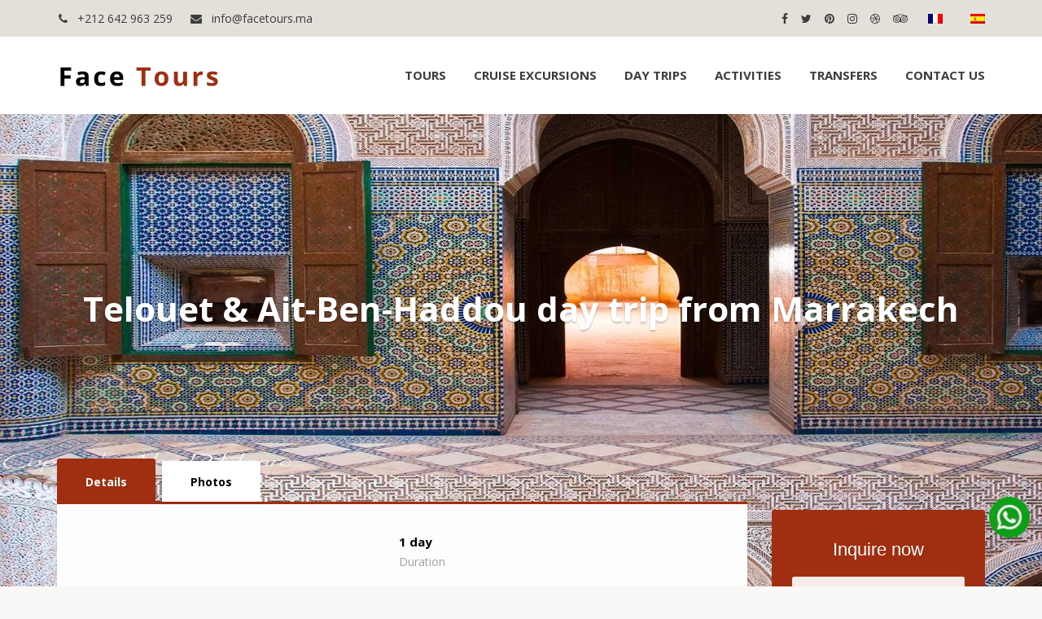

--- FILE ---
content_type: text/html; charset=UTF-8
request_url: https://facetours.ma/best-morocco-tours/telouet-ait-ben-haddou-day-trip-from-marrakech/
body_size: 24546
content:
<!DOCTYPE html>
<html lang="en-US" prefix="og: https://ogp.me/ns#">
<head>
 <meta charset="utf-8">
 <meta name="viewport" content="width=device-width, initial-scale=1, shrink-to-fit=no">
 <meta http-equiv="x-ua-compatible" content="ie=edge">
 <meta name="msapplication-config" content="none">
 <meta name="theme-color" content="#a02f11">
 <link rel="shortcut icon" href="https://facetours.ma/wp-content/themes/face-tours/assets/images/icons/favicon.png" sizes="32x32"/>
 <link rel="apple-touch-icon" href="https://facetours.ma/wp-content/themes/face-tours/assets/images/icons/apple-touch-icon-precomposed.png" sizes="192x192"/>
 <link rel="icon" href="https://facetours.ma/wp-content/themes/face-tours/assets/images/icons/android-chrome.png"/>
 <meta name="msapplication-TileImage" content="https://facetours.ma/wp-content/themes/face-tours/assets/images/icons/favicon-ms.png" />
	<meta charset="UTF-8">
<meta name="description" content="Face Tours is a local tour operator, Transport, travel agency in Agadir, Marrakech, Casablanca, Tangier, Fez, Rabat &amp; Ouarzazate with tours that focus on Airport Transfer, Culture, Sightseeing and more!">
<meta name="viewport" content="width=device-width, initial-scale=1.0">
<link rel="alternate" hreflang="en" href="https://facetours.ma/best-morocco-tours/telouet-ait-ben-haddou-day-trip-from-marrakech/" />
<link rel="alternate" hreflang="fr" href="https://facetours.ma/fr/meilleures-circuits-au-maroc/excursion-telouet-ait-ben-haddou-depuis-marrakech/" />
<link rel="alternate" hreflang="es" href="https://facetours.ma/es/mejores-circuitos-marruecos/ait-ben-haddou-telouet-excursion-marrakech/" />
<link rel="alternate" hreflang="x-default" href="https://facetours.ma/best-morocco-tours/telouet-ait-ben-haddou-day-trip-from-marrakech/" />

<!-- Search Engine Optimization by Rank Math - https://rankmath.com/ -->
<title>Telouet &amp; Ait-Ben-Haddou day trip from Marrakech</title>
<meta name="description" content="Explore the High Atlas Mountains on a full-day trip from Marrakech. Visit Telouet Kasbah and the UNESCO-listed Ait Ben Haddou with stunning views."/>
<meta name="robots" content="follow, index, max-snippet:-1, max-video-preview:-1, max-image-preview:large"/>
<link rel="canonical" href="https://facetours.ma/best-morocco-tours/telouet-ait-ben-haddou-day-trip-from-marrakech/" />
<meta property="og:locale" content="en_US" />
<meta property="og:type" content="product" />
<meta property="og:title" content="Telouet &amp; Ait-Ben-Haddou day trip from Marrakech" />
<meta property="og:description" content="Explore the High Atlas Mountains on a full-day trip from Marrakech. Visit Telouet Kasbah and the UNESCO-listed Ait Ben Haddou with stunning views." />
<meta property="og:url" content="https://facetours.ma/best-morocco-tours/telouet-ait-ben-haddou-day-trip-from-marrakech/" />
<meta property="og:site_name" content="Face Tours" />
<meta property="og:updated_time" content="2025-10-12T12:18:30+01:00" />
<meta property="og:image" content="https://facetours.ma/wp-content/uploads/2022/08/Kasba-Telouet-min.jpg" />
<meta property="og:image:secure_url" content="https://facetours.ma/wp-content/uploads/2022/08/Kasba-Telouet-min.jpg" />
<meta property="og:image:width" content="849" />
<meta property="og:image:height" content="566" />
<meta property="og:image:alt" content="Telouet &#038; Ait-Ben-Haddou day trip from Marrakech" />
<meta property="og:image:type" content="image/jpeg" />
<meta property="product:price:amount" content="100" />
<meta property="product:price:currency" content="EUR" />
<meta property="product:availability" content="instock" />
<meta name="twitter:card" content="summary_large_image" />
<meta name="twitter:title" content="Telouet &amp; Ait-Ben-Haddou day trip from Marrakech" />
<meta name="twitter:description" content="Explore the High Atlas Mountains on a full-day trip from Marrakech. Visit Telouet Kasbah and the UNESCO-listed Ait Ben Haddou with stunning views." />
<meta name="twitter:site" content="@facestoursmaroc" />
<meta name="twitter:creator" content="@facestoursmaroc" />
<meta name="twitter:image" content="https://facetours.ma/wp-content/uploads/2022/08/Kasba-Telouet-min.jpg" />
<meta name="twitter:label1" content="Price" />
<meta name="twitter:data1" content="100,00&euro;" />
<meta name="twitter:label2" content="Availability" />
<meta name="twitter:data2" content="In stock" />
<script type="application/ld+json" class="rank-math-schema">{"@context":"https://schema.org","@graph":[{"@type":"Organization","@id":"https://facetours.ma/#organization","name":"Face Tours","url":"https://facetours.ma","sameAs":["https://www.facebook.com/facetoursmorocco","https://twitter.com/facestoursmaroc","https://www.instagram.com/facetours/"],"logo":{"@type":"ImageObject","@id":"https://facetours.ma/#logo","url":"https://facetours.ma/wp-content/uploads/2026/01/logoft.png","contentUrl":"https://facetours.ma/wp-content/uploads/2026/01/logoft.png","caption":"Face Tours","inLanguage":"en-US","width":"248","height":"248"},"legalName":"info@face-tours.ma"},{"@type":"WebSite","@id":"https://facetours.ma/#website","url":"https://facetours.ma","name":"Face Tours","publisher":{"@id":"https://facetours.ma/#organization"},"inLanguage":"en-US"},{"@type":"ImageObject","@id":"https://facetours.ma/wp-content/uploads/2022/08/Kasba-Telouet-min.jpg","url":"https://facetours.ma/wp-content/uploads/2022/08/Kasba-Telouet-min.jpg","width":"849","height":"566","inLanguage":"en-US"},{"@type":"ItemPage","@id":"https://facetours.ma/best-morocco-tours/telouet-ait-ben-haddou-day-trip-from-marrakech/#webpage","url":"https://facetours.ma/best-morocco-tours/telouet-ait-ben-haddou-day-trip-from-marrakech/","name":"Telouet &amp; Ait-Ben-Haddou day trip from Marrakech","datePublished":"2022-08-30T11:28:02+01:00","dateModified":"2025-10-12T12:18:30+01:00","isPartOf":{"@id":"https://facetours.ma/#website"},"primaryImageOfPage":{"@id":"https://facetours.ma/wp-content/uploads/2022/08/Kasba-Telouet-min.jpg"},"inLanguage":"en-US"},{"@type":"Product","name":"Telouet &amp; Ait-Ben-Haddou day trip from Marrakech ","description":"Explore the High Atlas Mountains on a full-day trip from Marrakech. Visit Telouet Kasbah and the UNESCO-listed Ait Ben Haddou with stunning views.","category":"Day trips from Marrakech","mainEntityOfPage":{"@id":"https://facetours.ma/best-morocco-tours/telouet-ait-ben-haddou-day-trip-from-marrakech/#webpage"},"image":[{"@type":"ImageObject","url":"https://facetours.ma/wp-content/uploads/2022/08/Kasba-Telouet-min.jpg","height":"566","width":"849"},{"@type":"ImageObject","url":"https://facetours.ma/wp-content/uploads/2022/08/Kasba-Telouet-min.jpg","height":"566","width":"849"},{"@type":"ImageObject","url":"https://facetours.ma/wp-content/uploads/2022/08/Telouet-kasbah-min.jpg","height":"566","width":"849"},{"@type":"ImageObject","url":"https://facetours.ma/wp-content/uploads/2022/08/Ait-Ben-Haddou-village-min.jpg","height":"566","width":"849"},{"@type":"ImageObject","url":"https://facetours.ma/wp-content/uploads/2022/08/Ait-Ben-Haddou-with-tourists-min.jpg","height":"566","width":"849"},{"@type":"ImageObject","url":"https://facetours.ma/wp-content/uploads/2022/08/Ait-Ben-Haddou-small-group-min.jpg","height":"566","width":"849"},{"@type":"ImageObject","url":"https://facetours.ma/wp-content/uploads/2022/08/Ait-Ben-Haddou-river-min.jpg","height":"566","width":"849"},{"@type":"ImageObject","url":"https://facetours.ma/wp-content/uploads/2022/08/Ait-Ben-Haddou-panoramic-view-min.jpg","height":"566","width":"849"},{"@type":"ImageObject","url":"https://facetours.ma/wp-content/uploads/2022/08/Ait-Ben-Haddou-Panoramic-view-ksar-min.jpg","height":"566","width":"849"},{"@type":"ImageObject","url":"https://facetours.ma/wp-content/uploads/2022/08/Ait-Ben-Haddou-Panoramic-view-2-min.jpg","height":"566","width":"849"},{"@type":"ImageObject","url":"https://facetours.ma/wp-content/uploads/2022/08/Ait-Ben-Haddou-min.jpg","height":"566","width":"849"},{"@type":"ImageObject","url":"https://facetours.ma/wp-content/uploads/2022/08/Ait-Ben-Haddou-ksar-min.jpg","height":"566","width":"849"},{"@type":"ImageObject","url":"https://facetours.ma/wp-content/uploads/2022/08/Ait-Ben-Haddou-Kasbah-min.jpg","height":"566","width":"849"},{"@type":"ImageObject","url":"https://facetours.ma/wp-content/uploads/2022/08/Ait-Ben-Haddou-in-the-top-min.jpg","height":"566","width":"849"},{"@type":"ImageObject","url":"https://facetours.ma/wp-content/uploads/2022/08/Ait-Ben-Haddou-door-min.jpg","height":"566","width":"849"},{"@type":"ImageObject","url":"https://facetours.ma/wp-content/uploads/2022/08/Ait-Ben-Haddou-camel-min.jpg","height":"566","width":"849"},{"@type":"ImageObject","url":"https://facetours.ma/wp-content/uploads/2022/08/Ait-Ben-Haddou-amazing-view-min.jpg","height":"566","width":"849"},{"@type":"ImageObject","url":"https://facetours.ma/wp-content/uploads/2022/08/Ouarzazate-Ksar-Ait-Ben-Haddou-Souk-min.jpg","height":"565","width":"849"},{"@type":"ImageObject","url":"https://facetours.ma/wp-content/uploads/2022/08/Ouarzazate-Ksar-Ait-Ben-Haddou-panoramic-view-min.jpg","height":"565","width":"849"},{"@type":"ImageObject","url":"https://facetours.ma/wp-content/uploads/2022/08/Ouarzazate-Ksar-Ait-Ben-Haddou-min.jpg","height":"565","width":"849"},{"@type":"ImageObject","url":"https://facetours.ma/wp-content/uploads/2022/08/Ouarzazate-Ksar-Ait-Ben-Haddou-3-min.jpg","height":"565","width":"849"},{"@type":"ImageObject","url":"https://facetours.ma/wp-content/uploads/2022/08/Ouarzazate-Ksar-Ait-Ben-Haddou-2-min.jpg","height":"565","width":"849"}],"offers":{"@type":"Offer","price":"100.00","priceCurrency":"EUR","priceValidUntil":"2027-12-31","availability":"https://schema.org/InStock","itemCondition":"NewCondition","url":"https://facetours.ma/best-morocco-tours/telouet-ait-ben-haddou-day-trip-from-marrakech/","seller":{"@type":"Organization","@id":"https://facetours.ma/","name":"Face Tours","url":"https://facetours.ma","logo":"https://facetours.ma/wp-content/uploads/2026/01/logoft.png"}},"additionalProperty":[{"@type":"PropertyValue","name":"pa_duration","value":"1 day"}],"@id":"https://facetours.ma/best-morocco-tours/telouet-ait-ben-haddou-day-trip-from-marrakech/#richSnippet"}]}</script>
<!-- /Rank Math WordPress SEO plugin -->

<link rel='dns-prefetch' href='//fonts.googleapis.com' />
<link rel="alternate" type="application/rss+xml" title="Face Tours &raquo; Feed" href="https://facetours.ma/feed/" />
<link rel="alternate" type="application/rss+xml" title="Face Tours &raquo; Comments Feed" href="https://facetours.ma/comments/feed/" />
<link rel="alternate" title="oEmbed (JSON)" type="application/json+oembed" href="https://facetours.ma/wp-json/oembed/1.0/embed?url=https%3A%2F%2Ffacetours.ma%2Fbest-morocco-tours%2Ftelouet-ait-ben-haddou-day-trip-from-marrakech%2F" />
<link rel="alternate" title="oEmbed (XML)" type="text/xml+oembed" href="https://facetours.ma/wp-json/oembed/1.0/embed?url=https%3A%2F%2Ffacetours.ma%2Fbest-morocco-tours%2Ftelouet-ait-ben-haddou-day-trip-from-marrakech%2F&#038;format=xml" />
<style id='wp-img-auto-sizes-contain-inline-css' type='text/css'>
img:is([sizes=auto i],[sizes^="auto," i]){contain-intrinsic-size:3000px 1500px}
/*# sourceURL=wp-img-auto-sizes-contain-inline-css */
</style>
<style id='wp-emoji-styles-inline-css' type='text/css'>

	img.wp-smiley, img.emoji {
		display: inline !important;
		border: none !important;
		box-shadow: none !important;
		height: 1em !important;
		width: 1em !important;
		margin: 0 0.07em !important;
		vertical-align: -0.1em !important;
		background: none !important;
		padding: 0 !important;
	}
/*# sourceURL=wp-emoji-styles-inline-css */
</style>
<link rel='stylesheet' id='wpml-blocks-css' href='https://facetours.ma/wp-content/plugins/sitepress-multilingual-cms/dist/css/blocks/styles.css?ver=4.7.0' type='text/css' media='all' />
<link rel='stylesheet' id='contact-form-7-css' href='https://facetours.ma/wp-content/plugins/contact-form-7/includes/css/styles.css?ver=6.1.4' type='text/css' media='all' />
<link rel='stylesheet' id='woocommerce-layout-css' href='https://facetours.ma/wp-content/plugins/woocommerce/assets/css/woocommerce-layout.css?ver=10.4.3' type='text/css' media='all' />
<link rel='stylesheet' id='woocommerce-smallscreen-css' href='https://facetours.ma/wp-content/plugins/woocommerce/assets/css/woocommerce-smallscreen.css?ver=10.4.3' type='text/css' media='only screen and (max-width: 768px)' />
<link rel='stylesheet' id='woocommerce-general-css' href='https://facetours.ma/wp-content/plugins/woocommerce/assets/css/woocommerce.css?ver=10.4.3' type='text/css' media='all' />
<style id='woocommerce-inline-inline-css' type='text/css'>
.woocommerce form .form-row .required { visibility: visible; }
/*# sourceURL=woocommerce-inline-inline-css */
</style>
<link rel='stylesheet' id='wpml-menu-item-0-css' href='https://facetours.ma/wp-content/plugins/sitepress-multilingual-cms/templates/language-switchers/menu-item/style.min.css?ver=1' type='text/css' media='all' />
<link rel='stylesheet' id='theme-addons-css' href='https://facetours.ma/wp-content/themes/face-tours/assets/csslib/theme-addons.min.css?ver=3.1.5' type='text/css' media='all' />
<link rel='stylesheet' id='stylia-tours-style-css' href='//facetours.ma/wp-content/uploads/face-tours-assets/stylia-custom.css?ver=6.9' type='text/css' media='all' />
<link rel='stylesheet' id='theme-font-google-fonts-css' href='//fonts.googleapis.com/css?family=Open+Sans%3A400normal%2C700normal%7CVerdana%2CGeneva%2Csans-serif%3A400normal&#038;ver=6.9' type='text/css' media='all' />
<link rel='stylesheet' id='icons-font-f87f492a616d2f01167b9f67267f871e-css' href='https://facetours.ma/wp-content/themes/face-tours/assets/csslib/stylia-tours-icons.css?ver=6.9' type='text/css' media='all' />
<link rel='stylesheet' id='js_composer_front-css' href='https://facetours.ma/wp-content/plugins/js_composer/assets/css/js_composer.min.css?ver=8.7.2' type='text/css' media='all' />
<script type="text/javascript" id="wpml-cookie-js-extra">
/* <![CDATA[ */
var wpml_cookies = {"wp-wpml_current_language":{"value":"en","expires":1,"path":"/"}};
var wpml_cookies = {"wp-wpml_current_language":{"value":"en","expires":1,"path":"/"}};
//# sourceURL=wpml-cookie-js-extra
/* ]]> */
</script>
<script type="text/javascript" src="https://facetours.ma/wp-content/plugins/sitepress-multilingual-cms/res/js/cookies/language-cookie.js?ver=4.7.0" id="wpml-cookie-js" defer="defer" data-wp-strategy="defer"></script>
<script type="text/javascript" src="https://facetours.ma/wp-includes/js/jquery/jquery.min.js?ver=3.7.1" id="jquery-core-js"></script>
<script type="text/javascript" src="https://facetours.ma/wp-includes/js/jquery/jquery-migrate.min.js?ver=3.4.1" id="jquery-migrate-js"></script>
<script type="text/javascript" src="https://facetours.ma/wp-content/plugins/woocommerce/assets/js/jquery-blockui/jquery.blockUI.min.js?ver=2.7.0-wc.10.4.3" id="wc-jquery-blockui-js" data-wp-strategy="defer"></script>
<script type="text/javascript" id="wc-add-to-cart-js-extra">
/* <![CDATA[ */
var wc_add_to_cart_params = {"ajax_url":"/wp-admin/admin-ajax.php","wc_ajax_url":"/?wc-ajax=%%endpoint%%","i18n_view_cart":"View cart","cart_url":"https://facetours.ma/cart/","is_cart":"","cart_redirect_after_add":"no"};
//# sourceURL=wc-add-to-cart-js-extra
/* ]]> */
</script>
<script type="text/javascript" src="https://facetours.ma/wp-content/plugins/woocommerce/assets/js/frontend/add-to-cart.min.js?ver=10.4.3" id="wc-add-to-cart-js" data-wp-strategy="defer"></script>
<script type="text/javascript" id="wc-single-product-js-extra">
/* <![CDATA[ */
var wc_single_product_params = {"i18n_required_rating_text":"Please select a rating","i18n_rating_options":["1 of 5 stars","2 of 5 stars","3 of 5 stars","4 of 5 stars","5 of 5 stars"],"i18n_product_gallery_trigger_text":"View full-screen image gallery","review_rating_required":"yes","flexslider":{"rtl":false,"animation":"slide","smoothHeight":true,"directionNav":false,"controlNav":"thumbnails","slideshow":false,"animationSpeed":500,"animationLoop":false,"allowOneSlide":false},"zoom_enabled":"","zoom_options":[],"photoswipe_enabled":"","photoswipe_options":{"shareEl":false,"closeOnScroll":false,"history":false,"hideAnimationDuration":0,"showAnimationDuration":0},"flexslider_enabled":""};
//# sourceURL=wc-single-product-js-extra
/* ]]> */
</script>
<script type="text/javascript" src="https://facetours.ma/wp-content/plugins/woocommerce/assets/js/frontend/single-product.min.js?ver=10.4.3" id="wc-single-product-js" defer="defer" data-wp-strategy="defer"></script>
<script type="text/javascript" src="https://facetours.ma/wp-content/plugins/woocommerce/assets/js/js-cookie/js.cookie.min.js?ver=2.1.4-wc.10.4.3" id="wc-js-cookie-js" defer="defer" data-wp-strategy="defer"></script>
<script type="text/javascript" id="woocommerce-js-extra">
/* <![CDATA[ */
var woocommerce_params = {"ajax_url":"/wp-admin/admin-ajax.php","wc_ajax_url":"/?wc-ajax=%%endpoint%%","i18n_password_show":"Show password","i18n_password_hide":"Hide password"};
//# sourceURL=woocommerce-js-extra
/* ]]> */
</script>
<script type="text/javascript" src="https://facetours.ma/wp-content/plugins/woocommerce/assets/js/frontend/woocommerce.min.js?ver=10.4.3" id="woocommerce-js" defer="defer" data-wp-strategy="defer"></script>
<script type="text/javascript" src="https://facetours.ma/wp-content/plugins/js_composer/assets/js/vendors/woocommerce-add-to-cart.js?ver=8.7.2" id="vc_woocommerce-add-to-cart-js-js"></script>
<script></script><link rel="https://api.w.org/" href="https://facetours.ma/wp-json/" /><link rel="alternate" title="JSON" type="application/json" href="https://facetours.ma/wp-json/wp/v2/product/181" /><link rel="EditURI" type="application/rsd+xml" title="RSD" href="https://facetours.ma/xmlrpc.php?rsd" />
<meta name="generator" content="WordPress 6.9" />
<link rel='shortlink' href='https://facetours.ma/?p=181' />
<meta name="generator" content="WPML ver:4.7.0 stt:1,4,2;" />

		<!-- GA Google Analytics @ https://m0n.co/ga -->
		<script async src="https://www.googletagmanager.com/gtag/js?id=G-S5CG7SYEY6"></script>
		<script>
			window.dataLayer = window.dataLayer || [];
			function gtag(){dataLayer.push(arguments);}
			gtag('js', new Date());
			gtag('config', 'G-S5CG7SYEY6');
		</script>

		<noscript><style>.woocommerce-product-gallery{ opacity: 1 !important; }</style></noscript>
	<meta name="generator" content="Powered by WPBakery Page Builder - drag and drop page builder for WordPress."/>
<script id='nitro-telemetry-meta' nitro-exclude>window.NPTelemetryMetadata={missReason: (!window.NITROPACK_STATE ? 'cache not found' : 'hit'),pageType: 'product',isEligibleForOptimization: true,}</script><script id='nitro-generic' nitro-exclude>(()=>{window.NitroPack=window.NitroPack||{coreVersion:"na",isCounted:!1};let e=document.createElement("script");if(e.src="https://nitroscripts.com/GVKfGsYGXoNodtwbftNjrSOiGrTMvfjy",e.async=!0,e.id="nitro-script",document.head.appendChild(e),!window.NitroPack.isCounted){window.NitroPack.isCounted=!0;let t=()=>{navigator.sendBeacon("https://to.getnitropack.com/p",JSON.stringify({siteId:"GVKfGsYGXoNodtwbftNjrSOiGrTMvfjy",url:window.location.href,isOptimized:!!window.IS_NITROPACK,coreVersion:"na",missReason:window.NPTelemetryMetadata?.missReason||"",pageType:window.NPTelemetryMetadata?.pageType||"",isEligibleForOptimization:!!window.NPTelemetryMetadata?.isEligibleForOptimization}))};(()=>{let e=()=>new Promise(e=>{"complete"===document.readyState?e():window.addEventListener("load",e)}),i=()=>new Promise(e=>{document.prerendering?document.addEventListener("prerenderingchange",e,{once:!0}):e()}),a=async()=>{await i(),await e(),t()};a()})(),window.addEventListener("pageshow",e=>{if(e.persisted){let i=document.prerendering||self.performance?.getEntriesByType?.("navigation")[0]?.activationStart>0;"visible"!==document.visibilityState||i||t()}})}})();</script><meta name="generator" content="Powered by Slider Revolution 6.7.38 - responsive, Mobile-Friendly Slider Plugin for WordPress with comfortable drag and drop interface." />
<script>function setREVStartSize(e){
			//window.requestAnimationFrame(function() {
				window.RSIW = window.RSIW===undefined ? window.innerWidth : window.RSIW;
				window.RSIH = window.RSIH===undefined ? window.innerHeight : window.RSIH;
				try {
					var pw = document.getElementById(e.c).parentNode.offsetWidth,
						newh;
					pw = pw===0 || isNaN(pw) || (e.l=="fullwidth" || e.layout=="fullwidth") ? window.RSIW : pw;
					e.tabw = e.tabw===undefined ? 0 : parseInt(e.tabw);
					e.thumbw = e.thumbw===undefined ? 0 : parseInt(e.thumbw);
					e.tabh = e.tabh===undefined ? 0 : parseInt(e.tabh);
					e.thumbh = e.thumbh===undefined ? 0 : parseInt(e.thumbh);
					e.tabhide = e.tabhide===undefined ? 0 : parseInt(e.tabhide);
					e.thumbhide = e.thumbhide===undefined ? 0 : parseInt(e.thumbhide);
					e.mh = e.mh===undefined || e.mh=="" || e.mh==="auto" ? 0 : parseInt(e.mh,0);
					if(e.layout==="fullscreen" || e.l==="fullscreen")
						newh = Math.max(e.mh,window.RSIH);
					else{
						e.gw = Array.isArray(e.gw) ? e.gw : [e.gw];
						for (var i in e.rl) if (e.gw[i]===undefined || e.gw[i]===0) e.gw[i] = e.gw[i-1];
						e.gh = e.el===undefined || e.el==="" || (Array.isArray(e.el) && e.el.length==0)? e.gh : e.el;
						e.gh = Array.isArray(e.gh) ? e.gh : [e.gh];
						for (var i in e.rl) if (e.gh[i]===undefined || e.gh[i]===0) e.gh[i] = e.gh[i-1];
											
						var nl = new Array(e.rl.length),
							ix = 0,
							sl;
						e.tabw = e.tabhide>=pw ? 0 : e.tabw;
						e.thumbw = e.thumbhide>=pw ? 0 : e.thumbw;
						e.tabh = e.tabhide>=pw ? 0 : e.tabh;
						e.thumbh = e.thumbhide>=pw ? 0 : e.thumbh;
						for (var i in e.rl) nl[i] = e.rl[i]<window.RSIW ? 0 : e.rl[i];
						sl = nl[0];
						for (var i in nl) if (sl>nl[i] && nl[i]>0) { sl = nl[i]; ix=i;}
						var m = pw>(e.gw[ix]+e.tabw+e.thumbw) ? 1 : (pw-(e.tabw+e.thumbw)) / (e.gw[ix]);
						newh =  (e.gh[ix] * m) + (e.tabh + e.thumbh);
					}
					var el = document.getElementById(e.c);
					if (el!==null && el) el.style.height = newh+"px";
					el = document.getElementById(e.c+"_wrapper");
					if (el!==null && el) {
						el.style.height = newh+"px";
						el.style.display = "block";
					}
				} catch(e){
					console.log("Failure at Presize of Slider:" + e)
				}
			//});
		  };</script>
		<style type="text/css" id="wp-custom-css">
			.header-topbar {
    color: #3c3c3c;
    background: #e3e0da;
}

.fa-eye{
padding-bottom : 10px;
}

.deposit-buttons {
display: none !important;
}

.woocommerce-checkout #payment {
  background: #fff !important;
}

.woocommerce-checkout #payment ul.payment_methods {
  border-bottom: 0px !important;
}

.st-whatsapp-button {
  position: fixed;
  top: auto;
  left: auto;
  bottom: 60px;
  right: 15px;
  z-index: 100;
}
		</style>
		<noscript><style> .wpb_animate_when_almost_visible { opacity: 1; }</style></noscript><link rel='stylesheet' id='wc-blocks-style-css' href='https://facetours.ma/wp-content/plugins/woocommerce/assets/client/blocks/wc-blocks.css?ver=wc-10.4.3' type='text/css' media='all' />
<link rel='stylesheet' id='jquery-ui-datepicker-custom-css' href='https://facetours.ma/wp-content/themes/face-tours/assets/csslib/jquery-ui-custom/jquery-ui.min.css?ver=1.11.4' type='text/css' media='all' />
<link rel='stylesheet' id='rs-plugin-settings-css' href='//facetours.ma/wp-content/plugins/revslider/sr6/assets/css/rs6.css?ver=6.7.38' type='text/css' media='all' />
<style id='rs-plugin-settings-inline-css' type='text/css'>
#rs-demo-id {}
/*# sourceURL=rs-plugin-settings-inline-css */
</style>
</head>
<body class="wp-singular product-template-default single single-product postid-181 wp-theme-face-tours theme-face-tours woocommerce woocommerce-page woocommerce-no-js wpb-js-composer js-comp-ver-8.7.2 vc_responsive tour-single">
	<div class="layout-content">
	<div class="st-whatsapp-button"><a target="_blank" href="https://wa.me/212642963259/"><img src="https://facetours.ma/wp-content/themes/face-tours/assets/images/icons/btn-whatsapp.png" alt="Message via WhatsApp"></a></div>
<div class="header-wrap"><div class="header-wrap__backlog"></div><header class="header header-topbar" role="banner">
	<div class="container">
		<div class="header__info">
	<div class="header__info__items-left"><div class="header__info__item header__info__item--phone"><a href="tel:+212642963259"><i class="fa fa-phone"></i> +212 642 963 259</a></div><div class="header__info__item header__info__item--phone"><a href="mailto:info@facetours.ma"> <i class="fa fa-envelope"></i> info@facetours.ma</a></div></div>

	<div class="header__info__items-right">
		<div class="header__info__item header__info__item--delimiter header__info__item--social-icons"><a href="https://www.facebook.com/facetoursmorocco" aria-label="Follow us on social media" target="_blank"><i class="fa fa-facebook"></i></a><a href="https://twitter.com/facestoursmaroc" aria-label="Follow us on social media" target="_blank"><i class="fa fa-twitter"></i></a><a href="https://www.pinterest.com/facetours/" aria-label="Follow us on social media" target="_blank"><i class="fa fa-pinterest"></i></a><a href="https://www.instagram.com/facetours/" aria-label="Follow us on social media" target="_blank"><i class="fa fa-instagram"></i></a><a href="https://dribbble.com/facetours" aria-label="Follow us on social media" target="_blank"><i class="fa fa-dribbble"></i></a><a href="https://www.tripadvisor.com/Attraction_Review-g293731-d4748732-Reviews-Face_Tours-Agadir_Souss_Massa.html" aria-label="Follow us on social media" target="_blank"><i class="fa fa-tripadvisor"></i></a></div>							<div class="languages-menu">
		<ul id="lang-nav" class="lang-nav"><li id="menu-item-wpml-ls-83-fr" class="menu-item wpml-ls-slot-83 wpml-ls-item wpml-ls-item-fr wpml-ls-menu-item wpml-ls-first-item menu-item-type-wpml_ls_menu_item menu-item-object-wpml_ls_menu_item menu-item-wpml-ls-83-fr"><a href="https://facetours.ma/fr/meilleures-circuits-au-maroc/excursion-telouet-ait-ben-haddou-depuis-marrakech/"><img
            class="wpml-ls-flag"
            src="https://facetours.ma/wp-content/plugins/sitepress-multilingual-cms/res/flags/fr.png"
            alt="French"
            
            
    /></a></li>
<li id="menu-item-wpml-ls-83-es" class="menu-item wpml-ls-slot-83 wpml-ls-item wpml-ls-item-es wpml-ls-menu-item wpml-ls-last-item menu-item-type-wpml_ls_menu_item menu-item-object-wpml_ls_menu_item menu-item-wpml-ls-83-es"><a href="https://facetours.ma/es/mejores-circuitos-marruecos/ait-ben-haddou-telouet-excursion-marrakech/"><img
            class="wpml-ls-flag"
            src="https://facetours.ma/wp-content/plugins/sitepress-multilingual-cms/res/flags/es.png"
            alt="Spanish"
            
            
    /></a></li>
</ul>	</div>


	</div>
</div>	</div><!-- .container -->
</header>
<header class="header" role="banner">
	<div class="container">
		<div class="header__content-wrap">
			<div class="row">
				<div class="col-md-12 header__content">
					
<div class="logo logo--image"><a id="logoLink" href="https://facetours.ma/"><img id="normalImageLogo" src="https://facetours.ma/wp-content/uploads/2022/11/facetours-logo-min.png" alt="Face Tours" title="Face Tours is a local tour operator, Transport, travel agency in Agadir, Marrakech, Casablanca, Tangier, Fez, Rabat &amp; Ouarzazate with tours that focus on Airport Transfer, Culture, Sightseeing and more!"><img id="retinaImageLogo" src="https://facetours.ma/wp-content/uploads/2022/11/facetours-logo-min.png" alt="Face Tours" title="Face Tours is a local tour operator, Transport, travel agency in Agadir, Marrakech, Casablanca, Tangier, Fez, Rabat &amp; Ouarzazate with tours that focus on Airport Transfer, Culture, Sightseeing and more!"></a></div>										<nav class="main-nav-header" role="navigation" aria-label="Menu">
						<ul id="navigation" class="main-nav"><li id="menu-item-25" class="menu-item menu-item-type-post_type menu-item-object-page menu-item-has-children menu-item-25"><a href="https://facetours.ma/morocco-tours/">Tours</a>
<ul class="sub-menu">
	<li id="menu-item-104" class="menu-item menu-item-type-post_type menu-item-object-page menu-item-104"><a href="https://facetours.ma/tours-from-fez/">From Fez</a></li>
	<li id="menu-item-114" class="menu-item menu-item-type-post_type menu-item-object-page menu-item-114"><a href="https://facetours.ma/tours-from-rabat/">From Rabat</a></li>
	<li id="menu-item-86" class="menu-item menu-item-type-post_type menu-item-object-page menu-item-86"><a href="https://facetours.ma/tours-from-agadir/">From Agadir</a></li>
	<li id="menu-item-64" class="menu-item menu-item-type-post_type menu-item-object-page menu-item-64"><a href="https://facetours.ma/tours-from-tangier/">From Tangier</a></li>
	<li id="menu-item-96" class="menu-item menu-item-type-post_type menu-item-object-page menu-item-96"><a href="https://facetours.ma/tours-from-marrakech/">From Marrakech</a></li>
	<li id="menu-item-70" class="menu-item menu-item-type-post_type menu-item-object-page menu-item-70"><a href="https://facetours.ma/tours-from-casablanca/">From Casablanca</a></li>
</ul>
</li>
<li id="menu-item-1369" class="menu-item menu-item-type-post_type menu-item-object-page menu-item-has-children menu-item-1369"><a href="https://facetours.ma/morocco-cruise-excursions/">Cruise Excursions</a>
<ul class="sub-menu">
	<li id="menu-item-1372" class="menu-item menu-item-type-post_type menu-item-object-page menu-item-1372"><a href="https://facetours.ma/excursions-from-agadir-cruise-port/">From Agadir</a></li>
	<li id="menu-item-1371" class="menu-item menu-item-type-post_type menu-item-object-page menu-item-1371"><a href="https://facetours.ma/excursions-from-casablanca-cruise-port/">From Casablanca</a></li>
	<li id="menu-item-1370" class="menu-item menu-item-type-post_type menu-item-object-page menu-item-1370"><a href="https://facetours.ma/excursions-from-tangier-cruise-port/">From Tangier</a></li>
</ul>
</li>
<li id="menu-item-26" class="menu-item menu-item-type-post_type menu-item-object-page menu-item-has-children menu-item-26"><a href="https://facetours.ma/morocco-day-trips/">Day Trips</a>
<ul class="sub-menu">
	<li id="menu-item-203" class="menu-item menu-item-type-post_type menu-item-object-page menu-item-203"><a href="https://facetours.ma/day-trips-from-fez/">from Fez</a></li>
	<li id="menu-item-195" class="menu-item menu-item-type-post_type menu-item-object-page menu-item-195"><a href="https://facetours.ma/day-trips-from-rabat/">from Rabat</a></li>
	<li id="menu-item-188" class="menu-item menu-item-type-post_type menu-item-object-page menu-item-188"><a href="https://facetours.ma/day-trips-from-marrakech/">from Marrakech</a></li>
	<li id="menu-item-157" class="menu-item menu-item-type-post_type menu-item-object-page menu-item-157"><a href="https://facetours.ma/day-trips-from-casablanca/">from Casablanca</a></li>
	<li id="menu-item-170" class="menu-item menu-item-type-post_type menu-item-object-page menu-item-170"><a href="https://facetours.ma/day-trips-from-agadir-taghazout/">from Agadir &#038; Taghazout</a></li>
</ul>
</li>
<li id="menu-item-27" class="menu-item menu-item-type-post_type menu-item-object-page menu-item-has-children menu-item-27"><a href="https://facetours.ma/morocco-activities/">Activities</a>
<ul class="sub-menu">
	<li id="menu-item-231" class="menu-item menu-item-type-post_type menu-item-object-page menu-item-231"><a href="https://facetours.ma/attractions-things-to-do-in-agadir/">in Agadir</a></li>
	<li id="menu-item-235" class="menu-item menu-item-type-post_type menu-item-object-page menu-item-235"><a href="https://facetours.ma/attractions-things-to-do-in-marrakech/">in Marrakech</a></li>
</ul>
</li>
<li id="menu-item-28" class="menu-item menu-item-type-post_type menu-item-object-page menu-item-has-children menu-item-28"><a href="https://facetours.ma/morocco-private-airport-transfers/">Transfers</a>
<ul class="sub-menu">
	<li id="menu-item-599" class="menu-item menu-item-type-post_type menu-item-object-page menu-item-599"><a href="https://facetours.ma/agadir-al-massira-airport-transfers/">From Agadir</a></li>
	<li id="menu-item-600" class="menu-item menu-item-type-post_type menu-item-object-page menu-item-600"><a href="https://facetours.ma/marrakech-menara-airport-transfers/">From Marrakech</a></li>
	<li id="menu-item-616" class="menu-item menu-item-type-post_type menu-item-object-page menu-item-616"><a href="https://facetours.ma/rabat-sale-international-airport-transfers/">From Rabat</a></li>
	<li id="menu-item-617" class="menu-item menu-item-type-post_type menu-item-object-page menu-item-617"><a href="https://facetours.ma/casablanca-mohammed-v-international-airport-transfers/">From Casablanca</a></li>
</ul>
</li>
<li id="menu-item-29" class="menu-item menu-item-type-post_type menu-item-object-page menu-item-29"><a href="https://facetours.ma/contact-us/">Contact Us</a></li>
</ul>					</nav>
										<div class="clearfix"></div>
				</div><!-- .header__content -->
			</div>
		</div><!-- .header__content-wrap -->
	</div><!-- .container -->
</header>
</div>
<div class="header-section header-section--with-banner parallax-section parallax-section--header">
<div class="parallax-image" style="background-image:url(https://facetours.ma/wp-content/uploads/2022/08/Telouet-Pasha-Glaoui-Telouet-Kasbah-min.jpg); background-repeat:repeat;"></div>	<div class="container">
				<div class="header-section__content">
		<h1 class="header-section__title">Telouet &#038; Ait-Ben-Haddou day trip from Marrakech</h1>		</div>
	</div>
</div>
<div class="container layout-container margin-top margin-bottom">

<div class="row tour-single-rise">
	<main class="col-md-9" role="main" itemscope itemtype="https://schema.org/Product">
		<div class="tours-tabs">
	<ul class="nav nav-tabs">
	<li class="active"><a href="#tabdescription" data-toggle="tab">Details</a></li><li><a href="#tabphotos" data-toggle="tab">Photos</a></li><li class="visible-xs booking-form-scroller"><a href="#tabbooking_form" data-toggle="tab">Book now</a></li>	</ul>

	<div class="tab-content">
				<div class="tab-pane in active" id="tabdescription">
		<div class="tours-tabs__info"><div class="tours-tabs__info__item">
						<div class="tours-tabs__info__item__content">
							<div class="tours-tabs__info__item__title">1 day</div>
							<div class="tours-tabs__info__item__description">Duration</div>
						</div>
					</div></div>			<div class="tours-tabs__content padding-all">
			<ul class="tour-categories-list list-block list-block--tour-tabs"><li><a href="https://facetours.ma/tour-category/day-trips-from-marrakech/">Day trips from Marrakech</a></li></ul><div class="wpb-content-wrapper"><div class="vc_row wpb_row vc_row-fluid"><div class="wpb_column vc_column_container vc_col-sm-12"><div class="vc_column-inner"><div class="wpb_wrapper">
	<div class="wpb_text_column wpb_content_element">
		<div class="wpb_wrapper">
			<h2 class="" data-start="186" data-end="299"><strong data-start="192" data-end="299">Telouet &amp; Ait Ben Haddou Day Trip from Marrakech – A Journey Through the High Atlas and Kasbah Heritage</strong></h2>
<h3 class="" data-start="301" data-end="383">🕗 <strong data-start="308" data-end="381">Departure: Early Morning Pick-Up from Your Hotel or Riad in Marrakech</strong></h3>
<p class="" data-start="384" data-end="630">Embark on a full-day cultural and scenic adventure from <strong data-start="440" data-end="481">Marrakech to the High Atlas Mountains</strong>, exploring two of Morocco’s most legendary kasbahs: <strong data-start="534" data-end="545">Telouet</strong> and <strong data-start="550" data-end="568">Ait Ben Haddou</strong>, both steeped in history and traditional Berber architecture.</p>
<h2 class="" data-start="637" data-end="699">🏔️ <strong data-start="644" data-end="699">Crossing the Atlas Mountains via Tizi n’Tichka Pass</strong></h2>
<ul data-start="701" data-end="983">
<li class="" data-start="701" data-end="842">
<p class="" data-start="703" data-end="842">Begin your journey with a <strong data-start="729" data-end="778">scenic drive through the High Atlas Mountains</strong>, ascending the winding <strong data-start="802" data-end="824">Tizi n’Tichka Pass</strong> (2,260 meters).</p>
</li>
<li class="" data-start="843" data-end="983">
<p class="" data-start="845" data-end="983">Stop at panoramic viewpoints for <strong data-start="878" data-end="888">photos</strong>, and admire traditional <strong data-start="913" data-end="932">Berber villages</strong>, terraced farms, and sweeping mountain landscapes.</p>
</li>
</ul>
<h2 class="" data-start="990" data-end="1040">🏯 <strong data-start="996" data-end="1040">Telouet Kasbah – Hidden Gem of the Atlas</strong></h2>
<p class="" data-start="1042" data-end="1176">Your first major stop is the <strong data-start="1071" data-end="1092">Kasbah of Telouet</strong>, once the seat of the powerful El Glaoui family, known as the “Lords of the Atlas.”</p>
<ul data-start="1178" data-end="1523">
<li class="" data-start="1178" data-end="1275">
<p class="" data-start="1180" data-end="1275">Explore the <strong data-start="1192" data-end="1209">ornate salons</strong>, <strong data-start="1211" data-end="1241">intricate zellige tilework</strong>, and <strong data-start="1247" data-end="1272">carved cedar ceilings</strong>.</p>
</li>
<li class="" data-start="1276" data-end="1415">
<p class="" data-start="1278" data-end="1415">Learn the fascinating history of the El Glaoui dynasty, and how this kasbah played a major role in Morocco’s pre-independence politics.</p>
</li>
<li class="" data-start="1416" data-end="1523">
<p class="" data-start="1418" data-end="1523">Still relatively untouched by mass tourism, Telouet offers an intimate glimpse into Morocco’s regal past.</p>
</li>
</ul>
<h2 class="" data-start="1530" data-end="1572">🍽️ <strong data-start="1537" data-end="1572">Traditional Lunch in the Valley</strong></h2>
<p class="" data-start="1574" data-end="1748">Enjoy a <strong data-start="1582" data-end="1610">delicious Moroccan lunch</strong> at a local restaurant or Berber guesthouse near the <strong data-start="1663" data-end="1680">Ounila Valley</strong>, a lush and scenic route that connects Telouet with Ait Ben Haddou.</p>
<ul data-start="1750" data-end="1833">
<li class="" data-start="1750" data-end="1833">
<p class="" data-start="1752" data-end="1833">Local dishes include <strong data-start="1773" data-end="1783">tagine</strong>, <strong data-start="1785" data-end="1797">couscous</strong>, and fresh <strong data-start="1809" data-end="1832">seasonal vegetables</strong>.</p>
</li>
</ul>
<h2 class="" data-start="1840" data-end="1894">🏛️ <strong data-start="1847" data-end="1894">Ait Ben Haddou – UNESCO World Heritage Site</strong></h2>
<p class="" data-start="1896" data-end="2033">In the afternoon, arrive at the iconic <strong data-start="1935" data-end="1958">Ksar Ait Ben Haddou</strong>, Morocco’s most famous mud-brick village and a UNESCO World Heritage Site.</p>
<ul data-start="2035" data-end="2317">
<li class="" data-start="2035" data-end="2124">
<p class="" data-start="2037" data-end="2124">Explore the <strong data-start="2049" data-end="2072">labyrinth of alleys</strong>, <strong data-start="2074" data-end="2095">ancient granaries</strong>, and <strong data-start="2101" data-end="2121">fortified towers</strong>.</p>
</li>
<li class="" data-start="2125" data-end="2241">
<p class="" data-start="2127" data-end="2241">This ksar has been featured in many films and series, including <em data-start="2191" data-end="2202">Gladiator</em>, <em data-start="2204" data-end="2221">Game of Thrones</em>, and <em data-start="2227" data-end="2238">The Mummy</em>.</p>
</li>
<li class="" data-start="2242" data-end="2317">
<p class="" data-start="2244" data-end="2317">Optional guided tour available with a local expert (small fee may apply).</p>
</li>
</ul>
<h3 class="" data-start="2324" data-end="2367">📸 <strong data-start="2331" data-end="2367">Free Time for Photos &amp; Souvenirs</strong></h3>
<ul data-start="2369" data-end="2555">
<li class="" data-start="2369" data-end="2472">
<p class="" data-start="2371" data-end="2472">Take your time to <strong data-start="2389" data-end="2416">capture stunning photos</strong> of the ksar against the backdrop of the desert hills.</p>
</li>
<li class="" data-start="2473" data-end="2555">
<p class="" data-start="2475" data-end="2555">Browse local <strong data-start="2488" data-end="2505">artisan shops</strong> for Berber jewelry, pottery, and handmade crafts.</p>
</li>
</ul>
<h3 class="" data-start="2562" data-end="2594">🚗 <strong data-start="2569" data-end="2592">Return to Marrakech</strong></h3>
<p class="" data-start="2595" data-end="2746">After a full day of cultural immersion and breathtaking views, begin your drive back to Marrakech through the Atlas Mountains, arriving in the evening.</p>
<h2 class="" data-start="2753" data-end="2779">📌 <strong data-start="2759" data-end="2778">Tour Highlights</strong>:</h2>
<ul data-start="2780" data-end="3074">
<li class="" data-start="2780" data-end="2838">
<p class="" data-start="2782" data-end="2838">✅ Explore Telouet Kasbah and Ait Ben Haddou in one day</p>
</li>
<li class="" data-start="2839" data-end="2882">
<p class="" data-start="2841" data-end="2882">✅ Cross the Tizi n’Tichka mountain pass</p>
</li>
<li class="" data-start="2883" data-end="2942">
<p class="" data-start="2885" data-end="2942">✅ Scenic drive through the High Atlas and Ounila Valley</p>
</li>
<li class="" data-start="2943" data-end="2975">
<p class="" data-start="2945" data-end="2975">✅ Traditional Moroccan lunch</p>
</li>
<li class="" data-start="2976" data-end="3019">
<p class="" data-start="2978" data-end="3019">✅ UNESCO World Heritage Site experience</p>
</li>
<li class="" data-start="3020" data-end="3074">
<p class="" data-start="3022" data-end="3074">✅ Ideal for culture, architecture, and film lovers</p>
</li>
</ul>
<p data-start="75" data-end="557">Journey through the dramatic landscapes of the <strong data-start="122" data-end="146">High Atlas Mountains</strong> and uncover Morocco’s rich history on this unforgettable <strong data-start="204" data-end="256">Telouet &amp; Ait Ben Haddou Day Trip from Marrakech</strong>. This full-day excursion takes you deep into the heart of Berber country along the famous <strong data-start="347" data-end="369">Tizi n’Tichka Pass</strong>, offering spectacular mountain scenery, traditional villages, and two of Morocco’s most remarkable historical sites — the <strong data-start="492" data-end="513">Kasbah of Telouet</strong> and the UNESCO-listed <strong data-start="536" data-end="554">Ait Ben Haddou</strong>.</p>
<p data-start="559" data-end="906">Your adventure begins early in the morning as you depart <strong data-start="616" data-end="629">Marrakech</strong> and ascend into the Atlas Mountains along winding roads that offer breathtaking views of snow-capped peaks, valleys, and terraced farms. Along the way, stop at scenic viewpoints to capture photos of the mountain landscape and the small Berber communities that dot the route.</p>
<p data-start="908" data-end="1330">Your first stop is the stunning <strong data-start="940" data-end="961">Kasbah of Telouet</strong>, once the palatial residence of the powerful Glaoui family — known as the “Lords of the Atlas.” Though partially in ruins, the kasbah still reveals the opulence of its past, with its intricate <strong data-start="1155" data-end="1229">zellij tilework, carved cedar ceilings, and painted stucco decorations</strong>. Walking through its halls feels like stepping back in time to Morocco’s colonial and tribal past.</p>
<p data-start="1332" data-end="1831">After exploring Telouet, continue through the <strong data-start="1378" data-end="1395">Ounila Valley</strong>, a hidden gem of red-earth villages, palm groves, and ancient caravan routes that once linked the Sahara to Marrakech. This picturesque drive leads you to the legendary <strong data-start="1565" data-end="1588">Ksar Ait Ben Haddou</strong>, one of Morocco’s most famous and best-preserved fortified villages. Listed as a <strong data-start="1670" data-end="1700">UNESCO World Heritage Site</strong>, this iconic ksar has served as a backdrop for many films and series, including <em data-start="1781" data-end="1792">Gladiator</em>, <em data-start="1794" data-end="1811">Game of Thrones</em>, and <em data-start="1817" data-end="1828">The Mummy</em>.</p>
<p data-start="1833" data-end="2167">Explore the narrow alleys of <strong data-start="1862" data-end="1880">Ait Ben Haddou</strong>, climb to the top for panoramic views of the desert plains, and admire the traditional <strong data-start="1968" data-end="1994">mud-brick architecture</strong> that has withstood centuries of time. You’ll have free time for lunch at a local restaurant overlooking the ksar before beginning your scenic return journey to Marrakech.</p>
<p data-start="2169" data-end="2357">As you descend the Tizi n’Tichka Pass, take in the ever-changing landscapes — from rocky mountains and lush valleys to arid plains — that make this one of Morocco’s most stunning drives.</p>
<p data-start="2359" data-end="2652">This <strong data-start="2364" data-end="2416">Telouet &amp; Ait Ben Haddou Day Trip from Marrakech</strong> is a perfect combination of adventure, history, and breathtaking scenery. It’s ideal for travelers seeking an authentic experience that showcases Morocco’s architectural treasures and the natural splendor of the High Atlas Mountains.</p>
<h3 class="" data-start="3081" data-end="3108">                              Topics Related to the Telouet &amp; Ait Ben Haddou</h3>
<ul>
<li data-start="281" data-end="380">
<p data-start="284" data-end="380">Telouet &amp; Ait Ben Haddou Day Trip from Marrakech – Explore the Atlas Mountains and Kasbahs</p>
</li>
<li data-start="381" data-end="453">
<p data-start="384" data-end="453">Full-Day Excursion to Telouet and Ait Ben Haddou from Marrakech</p>
</li>
<li data-start="454" data-end="535">
<p data-start="457" data-end="535">Best Day Trips from Marrakech – Discover Morocco’s Ancient Caravan Route</p>
</li>
<li data-start="536" data-end="616">
<p data-start="539" data-end="616">From Marrakech to Ait Ben Haddou – A Journey Through Time and Mountains</p>
</li>
<li data-start="617" data-end="691">
<p data-start="620" data-end="691">Top Attractions to Visit on the Telouet &amp; Ait Ben Haddou Day Tour</p>
</li>
<li data-start="692" data-end="773">
<p data-start="695" data-end="773">High Atlas Adventure – Kasbahs, Valleys &amp; Berber Villages from Marrakech</p>
</li>
<li data-start="774" data-end="858">
<p data-start="777" data-end="858">Cultural &amp; Historical Day Trip from Marrakech to Ait Ben Haddou and Telouet</p>
</li>
<li data-start="859" data-end="935">
<p data-start="862" data-end="935">Explore Morocco’s Movie Set Village – Ait Ben Haddou from Marrakech</p>
</li>
<li data-start="936" data-end="1021">
<p data-start="939" data-end="1021">Telouet Kasbah and Ait Ben Haddou – Two Hidden Treasures of Southern Morocco</p>
</li>
<li data-start="1022" data-end="1099">
<p data-start="1026" data-end="1099">From the Red City to the Atlas Mountains – Day Tour to Ait Ben Haddou</p>
</li>
</ul>
<table class="table table-bordered tours-tabs__table" style="height: 233px;" width="862">
<tbody>
<tr>
<td><strong>Included</strong></td>
<td>
<table class="table table-bordered" style="height: 62px;" width="300">
<tbody>
<tr>
<td><i class="fa fa-check icon-tick icon-tick--on"></i>Transport with driver.</td>
</tr>
<tr>
<td><i class="fa fa-check icon-tick icon-tick--on"></i>Guide or professionnel driver.</td>
</tr>
<tr>
<td><i class="fa fa-check icon-tick icon-tick--on"></i>Fuel &amp; Air-condition.</td>
</tr>
<tr>
<td><i class="fa fa-check icon-tick icon-tick--on"></i>Tourist tax &amp; Parking fee.</td>
</tr>
<tr>
<td><i class="fa fa-check icon-tick icon-tick--on"></i>Local guide &amp; monument entrance fee.</td>
</tr>
</tbody>
</table>
</td>
</tr>
<tr>
<td><b>Excluded</b></td>
<td>
<table class="table table-bordered" style="height: 62px;" width="300">
<tbody>
<tr>
<td><i class="fa fa-times icon-tick icon-tick--off"></i>Lunch.</td>
</tr>
<tr>
<td><i class="fa fa-times icon-tick icon-tick--off"></i>Drinks.</td>
</tr>
<tr>
<td><i class="fa fa-times icon-tick icon-tick--off"></i>Tip.</td>
</tr>
</tbody>
</table>
</td>
</tr>
</tbody>
</table>

		</div>
	</div>
</div></div></div></div>
</div>			</div>
		</div>
				<div class="tab-pane fade" id="tabphotos">
					<div class="tours-tabs__content padding-all">
			<div class="row product-thumbnails"><div class="col-md-12"><a href="https://facetours.ma/wp-content/uploads/2022/08/Kasba-Telouet-min.jpg" class="woocommerce-main-image swipebox" title="Telouet &#038; Ait-Ben-Haddou day trip from Marrakech"><img width="849" height="566" src="https://facetours.ma/wp-content/uploads/2022/08/Kasba-Telouet-min.jpg" class="attachment-full size-full wp-post-image" alt="" decoding="async" fetchpriority="high" srcset="https://facetours.ma/wp-content/uploads/2022/08/Kasba-Telouet-min.jpg 849w, https://facetours.ma/wp-content/uploads/2022/08/Kasba-Telouet-min-531x354.jpg 531w, https://facetours.ma/wp-content/uploads/2022/08/Kasba-Telouet-min-180x120.jpg 180w, https://facetours.ma/wp-content/uploads/2022/08/Kasba-Telouet-min-600x400.jpg 600w, https://facetours.ma/wp-content/uploads/2022/08/Kasba-Telouet-min-300x200.jpg 300w, https://facetours.ma/wp-content/uploads/2022/08/Kasba-Telouet-min-768x512.jpg 768w, https://facetours.ma/wp-content/uploads/2022/08/Kasba-Telouet-min-360x240.jpg 360w" sizes="(max-width: 849px) 100vw, 849px" /></a></div></div><div class="row product-thumbnails columns-3"><div class="col-sm-3 col-xs-4 product-thumbnails__item"><a href="https://facetours.ma/wp-content/uploads/2022/08/Kasba-Telouet-min.jpg" class="swipebox" title=""><img width="849" height="566" src="https://facetours.ma/wp-content/uploads/2022/08/Kasba-Telouet-min.jpg" class="attachment-shop_thumbnail size-shop_thumbnail" alt="" decoding="async" srcset="https://facetours.ma/wp-content/uploads/2022/08/Kasba-Telouet-min.jpg 849w, https://facetours.ma/wp-content/uploads/2022/08/Kasba-Telouet-min-531x354.jpg 531w, https://facetours.ma/wp-content/uploads/2022/08/Kasba-Telouet-min-180x120.jpg 180w, https://facetours.ma/wp-content/uploads/2022/08/Kasba-Telouet-min-600x400.jpg 600w, https://facetours.ma/wp-content/uploads/2022/08/Kasba-Telouet-min-300x200.jpg 300w, https://facetours.ma/wp-content/uploads/2022/08/Kasba-Telouet-min-768x512.jpg 768w, https://facetours.ma/wp-content/uploads/2022/08/Kasba-Telouet-min-360x240.jpg 360w" sizes="(max-width: 849px) 100vw, 849px" /></a></div><div class="col-sm-3 col-xs-4 product-thumbnails__item"><a href="https://facetours.ma/wp-content/uploads/2022/08/Telouet-kasbah-min.jpg" class="swipebox" title=""><img width="849" height="566" src="https://facetours.ma/wp-content/uploads/2022/08/Telouet-kasbah-min.jpg" class="attachment-shop_thumbnail size-shop_thumbnail" alt="" decoding="async" srcset="https://facetours.ma/wp-content/uploads/2022/08/Telouet-kasbah-min.jpg 849w, https://facetours.ma/wp-content/uploads/2022/08/Telouet-kasbah-min-531x354.jpg 531w, https://facetours.ma/wp-content/uploads/2022/08/Telouet-kasbah-min-180x120.jpg 180w, https://facetours.ma/wp-content/uploads/2022/08/Telouet-kasbah-min-600x400.jpg 600w, https://facetours.ma/wp-content/uploads/2022/08/Telouet-kasbah-min-300x200.jpg 300w, https://facetours.ma/wp-content/uploads/2022/08/Telouet-kasbah-min-768x512.jpg 768w" sizes="(max-width: 849px) 100vw, 849px" /></a></div><div class="col-sm-3 col-xs-4 product-thumbnails__item"><a href="https://facetours.ma/wp-content/uploads/2022/08/Ait-Ben-Haddou-village-min.jpg" class="swipebox" title=""><img width="849" height="566" src="https://facetours.ma/wp-content/uploads/2022/08/Ait-Ben-Haddou-village-min.jpg" class="attachment-shop_thumbnail size-shop_thumbnail" alt="" decoding="async" loading="lazy" srcset="https://facetours.ma/wp-content/uploads/2022/08/Ait-Ben-Haddou-village-min.jpg 849w, https://facetours.ma/wp-content/uploads/2022/08/Ait-Ben-Haddou-village-min-531x354.jpg 531w, https://facetours.ma/wp-content/uploads/2022/08/Ait-Ben-Haddou-village-min-180x120.jpg 180w, https://facetours.ma/wp-content/uploads/2022/08/Ait-Ben-Haddou-village-min-600x400.jpg 600w, https://facetours.ma/wp-content/uploads/2022/08/Ait-Ben-Haddou-village-min-300x200.jpg 300w, https://facetours.ma/wp-content/uploads/2022/08/Ait-Ben-Haddou-village-min-768x512.jpg 768w, https://facetours.ma/wp-content/uploads/2022/08/Ait-Ben-Haddou-village-min-720x480.jpg 720w" sizes="auto, (max-width: 849px) 100vw, 849px" /></a></div><div class="col-sm-3 col-xs-4 product-thumbnails__item"><a href="https://facetours.ma/wp-content/uploads/2022/08/Ait-Ben-Haddou-with-tourists-min.jpg" class="swipebox" title=""><img width="849" height="566" src="https://facetours.ma/wp-content/uploads/2022/08/Ait-Ben-Haddou-with-tourists-min.jpg" class="attachment-shop_thumbnail size-shop_thumbnail" alt="" decoding="async" loading="lazy" srcset="https://facetours.ma/wp-content/uploads/2022/08/Ait-Ben-Haddou-with-tourists-min.jpg 849w, https://facetours.ma/wp-content/uploads/2022/08/Ait-Ben-Haddou-with-tourists-min-531x354.jpg 531w, https://facetours.ma/wp-content/uploads/2022/08/Ait-Ben-Haddou-with-tourists-min-180x120.jpg 180w, https://facetours.ma/wp-content/uploads/2022/08/Ait-Ben-Haddou-with-tourists-min-600x400.jpg 600w, https://facetours.ma/wp-content/uploads/2022/08/Ait-Ben-Haddou-with-tourists-min-300x200.jpg 300w, https://facetours.ma/wp-content/uploads/2022/08/Ait-Ben-Haddou-with-tourists-min-768x512.jpg 768w, https://facetours.ma/wp-content/uploads/2022/08/Ait-Ben-Haddou-with-tourists-min-720x480.jpg 720w" sizes="auto, (max-width: 849px) 100vw, 849px" /></a></div><div class="col-sm-3 col-xs-4 product-thumbnails__item"><a href="https://facetours.ma/wp-content/uploads/2022/08/Ait-Ben-Haddou-small-group-min.jpg" class="swipebox" title=""><img width="849" height="566" src="https://facetours.ma/wp-content/uploads/2022/08/Ait-Ben-Haddou-small-group-min.jpg" class="attachment-shop_thumbnail size-shop_thumbnail" alt="" decoding="async" loading="lazy" srcset="https://facetours.ma/wp-content/uploads/2022/08/Ait-Ben-Haddou-small-group-min.jpg 849w, https://facetours.ma/wp-content/uploads/2022/08/Ait-Ben-Haddou-small-group-min-531x354.jpg 531w, https://facetours.ma/wp-content/uploads/2022/08/Ait-Ben-Haddou-small-group-min-180x120.jpg 180w, https://facetours.ma/wp-content/uploads/2022/08/Ait-Ben-Haddou-small-group-min-600x400.jpg 600w, https://facetours.ma/wp-content/uploads/2022/08/Ait-Ben-Haddou-small-group-min-300x200.jpg 300w, https://facetours.ma/wp-content/uploads/2022/08/Ait-Ben-Haddou-small-group-min-768x512.jpg 768w, https://facetours.ma/wp-content/uploads/2022/08/Ait-Ben-Haddou-small-group-min-720x480.jpg 720w" sizes="auto, (max-width: 849px) 100vw, 849px" /></a></div><div class="col-sm-3 col-xs-4 product-thumbnails__item"><a href="https://facetours.ma/wp-content/uploads/2022/08/Ait-Ben-Haddou-river-min.jpg" class="swipebox" title=""><img width="849" height="566" src="https://facetours.ma/wp-content/uploads/2022/08/Ait-Ben-Haddou-river-min.jpg" class="attachment-shop_thumbnail size-shop_thumbnail" alt="" decoding="async" loading="lazy" srcset="https://facetours.ma/wp-content/uploads/2022/08/Ait-Ben-Haddou-river-min.jpg 849w, https://facetours.ma/wp-content/uploads/2022/08/Ait-Ben-Haddou-river-min-531x354.jpg 531w, https://facetours.ma/wp-content/uploads/2022/08/Ait-Ben-Haddou-river-min-180x120.jpg 180w, https://facetours.ma/wp-content/uploads/2022/08/Ait-Ben-Haddou-river-min-600x400.jpg 600w, https://facetours.ma/wp-content/uploads/2022/08/Ait-Ben-Haddou-river-min-300x200.jpg 300w, https://facetours.ma/wp-content/uploads/2022/08/Ait-Ben-Haddou-river-min-768x512.jpg 768w, https://facetours.ma/wp-content/uploads/2022/08/Ait-Ben-Haddou-river-min-720x480.jpg 720w" sizes="auto, (max-width: 849px) 100vw, 849px" /></a></div><div class="col-sm-3 col-xs-4 product-thumbnails__item"><a href="https://facetours.ma/wp-content/uploads/2022/08/Ait-Ben-Haddou-panoramic-view-min.jpg" class="swipebox" title=""><img width="849" height="566" src="https://facetours.ma/wp-content/uploads/2022/08/Ait-Ben-Haddou-panoramic-view-min.jpg" class="attachment-shop_thumbnail size-shop_thumbnail" alt="" decoding="async" loading="lazy" srcset="https://facetours.ma/wp-content/uploads/2022/08/Ait-Ben-Haddou-panoramic-view-min.jpg 849w, https://facetours.ma/wp-content/uploads/2022/08/Ait-Ben-Haddou-panoramic-view-min-531x354.jpg 531w, https://facetours.ma/wp-content/uploads/2022/08/Ait-Ben-Haddou-panoramic-view-min-180x120.jpg 180w, https://facetours.ma/wp-content/uploads/2022/08/Ait-Ben-Haddou-panoramic-view-min-600x400.jpg 600w, https://facetours.ma/wp-content/uploads/2022/08/Ait-Ben-Haddou-panoramic-view-min-300x200.jpg 300w, https://facetours.ma/wp-content/uploads/2022/08/Ait-Ben-Haddou-panoramic-view-min-768x512.jpg 768w, https://facetours.ma/wp-content/uploads/2022/08/Ait-Ben-Haddou-panoramic-view-min-720x480.jpg 720w" sizes="auto, (max-width: 849px) 100vw, 849px" /></a></div><div class="col-sm-3 col-xs-4 product-thumbnails__item"><a href="https://facetours.ma/wp-content/uploads/2022/08/Ait-Ben-Haddou-Panoramic-view-ksar-min.jpg" class="swipebox" title=""><img width="849" height="566" src="https://facetours.ma/wp-content/uploads/2022/08/Ait-Ben-Haddou-Panoramic-view-ksar-min.jpg" class="attachment-shop_thumbnail size-shop_thumbnail" alt="" decoding="async" loading="lazy" srcset="https://facetours.ma/wp-content/uploads/2022/08/Ait-Ben-Haddou-Panoramic-view-ksar-min.jpg 849w, https://facetours.ma/wp-content/uploads/2022/08/Ait-Ben-Haddou-Panoramic-view-ksar-min-531x354.jpg 531w, https://facetours.ma/wp-content/uploads/2022/08/Ait-Ben-Haddou-Panoramic-view-ksar-min-180x120.jpg 180w, https://facetours.ma/wp-content/uploads/2022/08/Ait-Ben-Haddou-Panoramic-view-ksar-min-600x400.jpg 600w, https://facetours.ma/wp-content/uploads/2022/08/Ait-Ben-Haddou-Panoramic-view-ksar-min-300x200.jpg 300w, https://facetours.ma/wp-content/uploads/2022/08/Ait-Ben-Haddou-Panoramic-view-ksar-min-768x512.jpg 768w, https://facetours.ma/wp-content/uploads/2022/08/Ait-Ben-Haddou-Panoramic-view-ksar-min-720x480.jpg 720w" sizes="auto, (max-width: 849px) 100vw, 849px" /></a></div><div class="col-sm-3 col-xs-4 product-thumbnails__item"><a href="https://facetours.ma/wp-content/uploads/2022/08/Ait-Ben-Haddou-Panoramic-view-2-min.jpg" class="swipebox" title=""><img width="849" height="566" src="https://facetours.ma/wp-content/uploads/2022/08/Ait-Ben-Haddou-Panoramic-view-2-min.jpg" class="attachment-shop_thumbnail size-shop_thumbnail" alt="" decoding="async" loading="lazy" srcset="https://facetours.ma/wp-content/uploads/2022/08/Ait-Ben-Haddou-Panoramic-view-2-min.jpg 849w, https://facetours.ma/wp-content/uploads/2022/08/Ait-Ben-Haddou-Panoramic-view-2-min-531x354.jpg 531w, https://facetours.ma/wp-content/uploads/2022/08/Ait-Ben-Haddou-Panoramic-view-2-min-180x120.jpg 180w, https://facetours.ma/wp-content/uploads/2022/08/Ait-Ben-Haddou-Panoramic-view-2-min-600x400.jpg 600w, https://facetours.ma/wp-content/uploads/2022/08/Ait-Ben-Haddou-Panoramic-view-2-min-300x200.jpg 300w, https://facetours.ma/wp-content/uploads/2022/08/Ait-Ben-Haddou-Panoramic-view-2-min-768x512.jpg 768w, https://facetours.ma/wp-content/uploads/2022/08/Ait-Ben-Haddou-Panoramic-view-2-min-720x480.jpg 720w" sizes="auto, (max-width: 849px) 100vw, 849px" /></a></div><div class="col-sm-3 col-xs-4 product-thumbnails__item"><a href="https://facetours.ma/wp-content/uploads/2022/08/Ait-Ben-Haddou-min.jpg" class="swipebox" title=""><img width="849" height="566" src="https://facetours.ma/wp-content/uploads/2022/08/Ait-Ben-Haddou-min.jpg" class="attachment-shop_thumbnail size-shop_thumbnail" alt="" decoding="async" loading="lazy" srcset="https://facetours.ma/wp-content/uploads/2022/08/Ait-Ben-Haddou-min.jpg 849w, https://facetours.ma/wp-content/uploads/2022/08/Ait-Ben-Haddou-min-531x354.jpg 531w, https://facetours.ma/wp-content/uploads/2022/08/Ait-Ben-Haddou-min-180x120.jpg 180w, https://facetours.ma/wp-content/uploads/2022/08/Ait-Ben-Haddou-min-600x400.jpg 600w, https://facetours.ma/wp-content/uploads/2022/08/Ait-Ben-Haddou-min-300x200.jpg 300w, https://facetours.ma/wp-content/uploads/2022/08/Ait-Ben-Haddou-min-768x512.jpg 768w, https://facetours.ma/wp-content/uploads/2022/08/Ait-Ben-Haddou-min-720x480.jpg 720w" sizes="auto, (max-width: 849px) 100vw, 849px" /></a></div><div class="col-sm-3 col-xs-4 product-thumbnails__item"><a href="https://facetours.ma/wp-content/uploads/2022/08/Ait-Ben-Haddou-ksar-min.jpg" class="swipebox" title=""><img width="849" height="566" src="https://facetours.ma/wp-content/uploads/2022/08/Ait-Ben-Haddou-ksar-min.jpg" class="attachment-shop_thumbnail size-shop_thumbnail" alt="" decoding="async" loading="lazy" srcset="https://facetours.ma/wp-content/uploads/2022/08/Ait-Ben-Haddou-ksar-min.jpg 849w, https://facetours.ma/wp-content/uploads/2022/08/Ait-Ben-Haddou-ksar-min-531x354.jpg 531w, https://facetours.ma/wp-content/uploads/2022/08/Ait-Ben-Haddou-ksar-min-180x120.jpg 180w, https://facetours.ma/wp-content/uploads/2022/08/Ait-Ben-Haddou-ksar-min-600x400.jpg 600w, https://facetours.ma/wp-content/uploads/2022/08/Ait-Ben-Haddou-ksar-min-300x200.jpg 300w, https://facetours.ma/wp-content/uploads/2022/08/Ait-Ben-Haddou-ksar-min-768x512.jpg 768w, https://facetours.ma/wp-content/uploads/2022/08/Ait-Ben-Haddou-ksar-min-720x480.jpg 720w" sizes="auto, (max-width: 849px) 100vw, 849px" /></a></div><div class="col-sm-3 col-xs-4 product-thumbnails__item"><a href="https://facetours.ma/wp-content/uploads/2022/08/Ait-Ben-Haddou-Kasbah-min.jpg" class="swipebox" title=""><img width="849" height="566" src="https://facetours.ma/wp-content/uploads/2022/08/Ait-Ben-Haddou-Kasbah-min.jpg" class="attachment-shop_thumbnail size-shop_thumbnail" alt="" decoding="async" loading="lazy" srcset="https://facetours.ma/wp-content/uploads/2022/08/Ait-Ben-Haddou-Kasbah-min.jpg 849w, https://facetours.ma/wp-content/uploads/2022/08/Ait-Ben-Haddou-Kasbah-min-531x354.jpg 531w, https://facetours.ma/wp-content/uploads/2022/08/Ait-Ben-Haddou-Kasbah-min-180x120.jpg 180w, https://facetours.ma/wp-content/uploads/2022/08/Ait-Ben-Haddou-Kasbah-min-600x400.jpg 600w, https://facetours.ma/wp-content/uploads/2022/08/Ait-Ben-Haddou-Kasbah-min-300x200.jpg 300w, https://facetours.ma/wp-content/uploads/2022/08/Ait-Ben-Haddou-Kasbah-min-768x512.jpg 768w, https://facetours.ma/wp-content/uploads/2022/08/Ait-Ben-Haddou-Kasbah-min-720x480.jpg 720w" sizes="auto, (max-width: 849px) 100vw, 849px" /></a></div><div class="col-sm-3 col-xs-4 product-thumbnails__item"><a href="https://facetours.ma/wp-content/uploads/2022/08/Ait-Ben-Haddou-in-the-top-min.jpg" class="swipebox" title=""><img width="849" height="566" src="https://facetours.ma/wp-content/uploads/2022/08/Ait-Ben-Haddou-in-the-top-min.jpg" class="attachment-shop_thumbnail size-shop_thumbnail" alt="" decoding="async" loading="lazy" srcset="https://facetours.ma/wp-content/uploads/2022/08/Ait-Ben-Haddou-in-the-top-min.jpg 849w, https://facetours.ma/wp-content/uploads/2022/08/Ait-Ben-Haddou-in-the-top-min-531x354.jpg 531w, https://facetours.ma/wp-content/uploads/2022/08/Ait-Ben-Haddou-in-the-top-min-180x120.jpg 180w, https://facetours.ma/wp-content/uploads/2022/08/Ait-Ben-Haddou-in-the-top-min-600x400.jpg 600w, https://facetours.ma/wp-content/uploads/2022/08/Ait-Ben-Haddou-in-the-top-min-300x200.jpg 300w, https://facetours.ma/wp-content/uploads/2022/08/Ait-Ben-Haddou-in-the-top-min-768x512.jpg 768w, https://facetours.ma/wp-content/uploads/2022/08/Ait-Ben-Haddou-in-the-top-min-720x480.jpg 720w" sizes="auto, (max-width: 849px) 100vw, 849px" /></a></div><div class="col-sm-3 col-xs-4 product-thumbnails__item"><a href="https://facetours.ma/wp-content/uploads/2022/08/Ait-Ben-Haddou-door-min.jpg" class="swipebox" title=""><img width="849" height="566" src="https://facetours.ma/wp-content/uploads/2022/08/Ait-Ben-Haddou-door-min.jpg" class="attachment-shop_thumbnail size-shop_thumbnail" alt="" decoding="async" loading="lazy" srcset="https://facetours.ma/wp-content/uploads/2022/08/Ait-Ben-Haddou-door-min.jpg 849w, https://facetours.ma/wp-content/uploads/2022/08/Ait-Ben-Haddou-door-min-531x354.jpg 531w, https://facetours.ma/wp-content/uploads/2022/08/Ait-Ben-Haddou-door-min-180x120.jpg 180w, https://facetours.ma/wp-content/uploads/2022/08/Ait-Ben-Haddou-door-min-600x400.jpg 600w, https://facetours.ma/wp-content/uploads/2022/08/Ait-Ben-Haddou-door-min-300x200.jpg 300w, https://facetours.ma/wp-content/uploads/2022/08/Ait-Ben-Haddou-door-min-768x512.jpg 768w, https://facetours.ma/wp-content/uploads/2022/08/Ait-Ben-Haddou-door-min-720x480.jpg 720w" sizes="auto, (max-width: 849px) 100vw, 849px" /></a></div><div class="col-sm-3 col-xs-4 product-thumbnails__item"><a href="https://facetours.ma/wp-content/uploads/2022/08/Ait-Ben-Haddou-camel-min.jpg" class="swipebox" title=""><img width="849" height="566" src="https://facetours.ma/wp-content/uploads/2022/08/Ait-Ben-Haddou-camel-min.jpg" class="attachment-shop_thumbnail size-shop_thumbnail" alt="" decoding="async" loading="lazy" srcset="https://facetours.ma/wp-content/uploads/2022/08/Ait-Ben-Haddou-camel-min.jpg 849w, https://facetours.ma/wp-content/uploads/2022/08/Ait-Ben-Haddou-camel-min-531x354.jpg 531w, https://facetours.ma/wp-content/uploads/2022/08/Ait-Ben-Haddou-camel-min-180x120.jpg 180w, https://facetours.ma/wp-content/uploads/2022/08/Ait-Ben-Haddou-camel-min-600x400.jpg 600w, https://facetours.ma/wp-content/uploads/2022/08/Ait-Ben-Haddou-camel-min-300x200.jpg 300w, https://facetours.ma/wp-content/uploads/2022/08/Ait-Ben-Haddou-camel-min-768x512.jpg 768w, https://facetours.ma/wp-content/uploads/2022/08/Ait-Ben-Haddou-camel-min-720x480.jpg 720w" sizes="auto, (max-width: 849px) 100vw, 849px" /></a></div><div class="col-sm-3 col-xs-4 product-thumbnails__item"><a href="https://facetours.ma/wp-content/uploads/2022/08/Ait-Ben-Haddou-amazing-view-min.jpg" class="swipebox" title=""><img width="849" height="566" src="https://facetours.ma/wp-content/uploads/2022/08/Ait-Ben-Haddou-amazing-view-min.jpg" class="attachment-shop_thumbnail size-shop_thumbnail" alt="" decoding="async" loading="lazy" srcset="https://facetours.ma/wp-content/uploads/2022/08/Ait-Ben-Haddou-amazing-view-min.jpg 849w, https://facetours.ma/wp-content/uploads/2022/08/Ait-Ben-Haddou-amazing-view-min-531x354.jpg 531w, https://facetours.ma/wp-content/uploads/2022/08/Ait-Ben-Haddou-amazing-view-min-180x120.jpg 180w, https://facetours.ma/wp-content/uploads/2022/08/Ait-Ben-Haddou-amazing-view-min-600x400.jpg 600w, https://facetours.ma/wp-content/uploads/2022/08/Ait-Ben-Haddou-amazing-view-min-300x200.jpg 300w, https://facetours.ma/wp-content/uploads/2022/08/Ait-Ben-Haddou-amazing-view-min-768x512.jpg 768w, https://facetours.ma/wp-content/uploads/2022/08/Ait-Ben-Haddou-amazing-view-min-720x480.jpg 720w" sizes="auto, (max-width: 849px) 100vw, 849px" /></a></div><div class="col-sm-3 col-xs-4 product-thumbnails__item"><a href="https://facetours.ma/wp-content/uploads/2022/08/Ouarzazate-Ksar-Ait-Ben-Haddou-Souk-min.jpg" class="swipebox" title=""><img width="849" height="565" src="https://facetours.ma/wp-content/uploads/2022/08/Ouarzazate-Ksar-Ait-Ben-Haddou-Souk-min.jpg" class="attachment-shop_thumbnail size-shop_thumbnail" alt="" decoding="async" loading="lazy" srcset="https://facetours.ma/wp-content/uploads/2022/08/Ouarzazate-Ksar-Ait-Ben-Haddou-Souk-min.jpg 849w, https://facetours.ma/wp-content/uploads/2022/08/Ouarzazate-Ksar-Ait-Ben-Haddou-Souk-min-531x354.jpg 531w, https://facetours.ma/wp-content/uploads/2022/08/Ouarzazate-Ksar-Ait-Ben-Haddou-Souk-min-180x120.jpg 180w, https://facetours.ma/wp-content/uploads/2022/08/Ouarzazate-Ksar-Ait-Ben-Haddou-Souk-min-600x399.jpg 600w, https://facetours.ma/wp-content/uploads/2022/08/Ouarzazate-Ksar-Ait-Ben-Haddou-Souk-min-300x200.jpg 300w, https://facetours.ma/wp-content/uploads/2022/08/Ouarzazate-Ksar-Ait-Ben-Haddou-Souk-min-768x511.jpg 768w" sizes="auto, (max-width: 849px) 100vw, 849px" /></a></div><div class="col-sm-3 col-xs-4 product-thumbnails__item"><a href="https://facetours.ma/wp-content/uploads/2022/08/Ouarzazate-Ksar-Ait-Ben-Haddou-panoramic-view-min.jpg" class="swipebox" title=""><img width="849" height="565" src="https://facetours.ma/wp-content/uploads/2022/08/Ouarzazate-Ksar-Ait-Ben-Haddou-panoramic-view-min.jpg" class="attachment-shop_thumbnail size-shop_thumbnail" alt="" decoding="async" loading="lazy" srcset="https://facetours.ma/wp-content/uploads/2022/08/Ouarzazate-Ksar-Ait-Ben-Haddou-panoramic-view-min.jpg 849w, https://facetours.ma/wp-content/uploads/2022/08/Ouarzazate-Ksar-Ait-Ben-Haddou-panoramic-view-min-531x354.jpg 531w, https://facetours.ma/wp-content/uploads/2022/08/Ouarzazate-Ksar-Ait-Ben-Haddou-panoramic-view-min-180x120.jpg 180w, https://facetours.ma/wp-content/uploads/2022/08/Ouarzazate-Ksar-Ait-Ben-Haddou-panoramic-view-min-600x399.jpg 600w, https://facetours.ma/wp-content/uploads/2022/08/Ouarzazate-Ksar-Ait-Ben-Haddou-panoramic-view-min-300x200.jpg 300w, https://facetours.ma/wp-content/uploads/2022/08/Ouarzazate-Ksar-Ait-Ben-Haddou-panoramic-view-min-768x511.jpg 768w" sizes="auto, (max-width: 849px) 100vw, 849px" /></a></div><div class="col-sm-3 col-xs-4 product-thumbnails__item"><a href="https://facetours.ma/wp-content/uploads/2022/08/Ouarzazate-Ksar-Ait-Ben-Haddou-min.jpg" class="swipebox" title=""><img width="849" height="565" src="https://facetours.ma/wp-content/uploads/2022/08/Ouarzazate-Ksar-Ait-Ben-Haddou-min.jpg" class="attachment-shop_thumbnail size-shop_thumbnail" alt="" decoding="async" loading="lazy" srcset="https://facetours.ma/wp-content/uploads/2022/08/Ouarzazate-Ksar-Ait-Ben-Haddou-min.jpg 849w, https://facetours.ma/wp-content/uploads/2022/08/Ouarzazate-Ksar-Ait-Ben-Haddou-min-531x354.jpg 531w, https://facetours.ma/wp-content/uploads/2022/08/Ouarzazate-Ksar-Ait-Ben-Haddou-min-180x120.jpg 180w, https://facetours.ma/wp-content/uploads/2022/08/Ouarzazate-Ksar-Ait-Ben-Haddou-min-600x399.jpg 600w, https://facetours.ma/wp-content/uploads/2022/08/Ouarzazate-Ksar-Ait-Ben-Haddou-min-300x200.jpg 300w, https://facetours.ma/wp-content/uploads/2022/08/Ouarzazate-Ksar-Ait-Ben-Haddou-min-768x511.jpg 768w" sizes="auto, (max-width: 849px) 100vw, 849px" /></a></div><div class="col-sm-3 col-xs-4 product-thumbnails__item"><a href="https://facetours.ma/wp-content/uploads/2022/08/Ouarzazate-Ksar-Ait-Ben-Haddou-3-min.jpg" class="swipebox" title=""><img width="849" height="565" src="https://facetours.ma/wp-content/uploads/2022/08/Ouarzazate-Ksar-Ait-Ben-Haddou-3-min.jpg" class="attachment-shop_thumbnail size-shop_thumbnail" alt="" decoding="async" loading="lazy" srcset="https://facetours.ma/wp-content/uploads/2022/08/Ouarzazate-Ksar-Ait-Ben-Haddou-3-min.jpg 849w, https://facetours.ma/wp-content/uploads/2022/08/Ouarzazate-Ksar-Ait-Ben-Haddou-3-min-531x354.jpg 531w, https://facetours.ma/wp-content/uploads/2022/08/Ouarzazate-Ksar-Ait-Ben-Haddou-3-min-180x120.jpg 180w, https://facetours.ma/wp-content/uploads/2022/08/Ouarzazate-Ksar-Ait-Ben-Haddou-3-min-600x399.jpg 600w, https://facetours.ma/wp-content/uploads/2022/08/Ouarzazate-Ksar-Ait-Ben-Haddou-3-min-300x200.jpg 300w, https://facetours.ma/wp-content/uploads/2022/08/Ouarzazate-Ksar-Ait-Ben-Haddou-3-min-768x511.jpg 768w" sizes="auto, (max-width: 849px) 100vw, 849px" /></a></div><div class="col-sm-3 col-xs-4 product-thumbnails__item"><a href="https://facetours.ma/wp-content/uploads/2022/08/Ouarzazate-Ksar-Ait-Ben-Haddou-2-min.jpg" class="swipebox" title=""><img width="849" height="565" src="https://facetours.ma/wp-content/uploads/2022/08/Ouarzazate-Ksar-Ait-Ben-Haddou-2-min.jpg" class="attachment-shop_thumbnail size-shop_thumbnail" alt="" decoding="async" loading="lazy" srcset="https://facetours.ma/wp-content/uploads/2022/08/Ouarzazate-Ksar-Ait-Ben-Haddou-2-min.jpg 849w, https://facetours.ma/wp-content/uploads/2022/08/Ouarzazate-Ksar-Ait-Ben-Haddou-2-min-531x354.jpg 531w, https://facetours.ma/wp-content/uploads/2022/08/Ouarzazate-Ksar-Ait-Ben-Haddou-2-min-180x120.jpg 180w, https://facetours.ma/wp-content/uploads/2022/08/Ouarzazate-Ksar-Ait-Ben-Haddou-2-min-600x399.jpg 600w, https://facetours.ma/wp-content/uploads/2022/08/Ouarzazate-Ksar-Ait-Ben-Haddou-2-min-300x200.jpg 300w, https://facetours.ma/wp-content/uploads/2022/08/Ouarzazate-Ksar-Ait-Ben-Haddou-2-min-768x511.jpg 768w" sizes="auto, (max-width: 849px) 100vw, 849px" /></a></div></div>			</div>
		</div>
				<div class="tab-pane fade" id="tabbooking_form">
					<div class="tours-tabs__content padding-all">
						</div>
		</div>
		
			</div><!-- .tab-content -->

	</div><!-- .tour-tabs -->
<meta itemprop="name" content="Telouet &#038; Ait-Ben-Haddou day trip from Marrakech"><meta itemprop="description" content="Telouet &amp; Ait-Ben-Haddou day trip from Marrakech,drive you to Ait ben haddou and Telouet village through atlas mountains,Tizi n&#039;Tichka pass and many berber villages,in order to see the south east of Morocco."><meta itemprop="url" content="https://facetours.ma/best-morocco-tours/telouet-ait-ben-haddou-day-trip-from-marrakech/"><meta itemprop="image" content="https://facetours.ma/wp-content/uploads/2022/08/Kasba-Telouet-min.jpg">
<span itemprop="offers" itemscope itemtype="https://schema.org/Offer">
	<meta itemprop="price" content="100">
	<meta itemprop="priceCurrency" content="EUR">
	<meta itemprop="priceValidUntil" content="2027-12-31">
	<meta itemprop="url" content="https://facetours.ma/best-morocco-tours/telouet-ait-ben-haddou-day-trip-from-marrakech/">
	<link itemprop="availability" href="https://schema.org/InStock">
</span><div class="related-tours padding-top">
	<h2 style="margin:0 0 25px 0">You May Also Like</h2>
	
<div class="atgrid atgrid--small">
	<div class="row atgrid__row">
					<div class="col-md-4 col-xs-6 atgrid__item-wrap">
			<div class="atgrid__item">
				<div class="atgrid__item__top">
					<a href="https://facetours.ma/best-morocco-tours/quad-buggy-in-marrakech/" class="atgrid__item__top__image"><img width="360" height="240" src="https://facetours.ma/wp-content/uploads/2022/08/Marrakech-quad-tour.min_-360x240.jpg" class="attachment-thumb_tour_listing_small size-thumb_tour_listing_small wp-post-image" alt="" decoding="async" loading="lazy" srcset="https://facetours.ma/wp-content/uploads/2022/08/Marrakech-quad-tour.min_-360x240.jpg 360w, https://facetours.ma/wp-content/uploads/2022/08/Marrakech-quad-tour.min_-531x354.jpg 531w, https://facetours.ma/wp-content/uploads/2022/08/Marrakech-quad-tour.min_-180x120.jpg 180w, https://facetours.ma/wp-content/uploads/2022/08/Marrakech-quad-tour.min_-600x400.jpg 600w, https://facetours.ma/wp-content/uploads/2022/08/Marrakech-quad-tour.min_-300x200.jpg 300w, https://facetours.ma/wp-content/uploads/2022/08/Marrakech-quad-tour.min_-768x512.jpg 768w, https://facetours.ma/wp-content/uploads/2022/08/Marrakech-quad-tour.min_.jpg 849w" sizes="auto, (max-width: 360px) 100vw, 360px" /></a>														</div>
				<div class="atgrid__item__content">
					<h3 class="atgrid__item__title"><a href="https://facetours.ma/best-morocco-tours/quad-buggy-in-marrakech/">Quad &amp; Buggy in Marrakech</a></h3>
								</div>
				<div class="item-attributes">
					<div class="item-attributes__item"><div class="item-attributes__item__content"><div class="item-attributes__item__content__item item-attributes__item__content__item--text"><span>1/2 day</span></div></div></div><div class="item-attributes__item"><div class="item-attributes__item__content"><div class="item-attributes__item__content__item item-attributes__item__content__item--text"><span>Marrakech</span></div></div></div>					<div class="item-attributes__item"><a href="https://facetours.ma/best-morocco-tours/quad-buggy-in-marrakech/" class="item-attributes__link" aria-label="View the tour"><i class="fa fa-eye"></i></a></div>
				</div>
			</div>
		</div>
					<div class="col-md-4 col-xs-6 atgrid__item-wrap">
			<div class="atgrid__item">
				<div class="atgrid__item__top">
					<a href="https://facetours.ma/best-morocco-tours/crocoparc-agadir/" class="atgrid__item__top__image"><img width="360" height="240" src="https://facetours.ma/wp-content/uploads/2022/08/Agadir-crocodile-pool.min_-360x240.jpg" class="attachment-thumb_tour_listing_small size-thumb_tour_listing_small wp-post-image" alt="" decoding="async" loading="lazy" srcset="https://facetours.ma/wp-content/uploads/2022/08/Agadir-crocodile-pool.min_-360x240.jpg 360w, https://facetours.ma/wp-content/uploads/2022/08/Agadir-crocodile-pool.min_-531x354.jpg 531w, https://facetours.ma/wp-content/uploads/2022/08/Agadir-crocodile-pool.min_-180x120.jpg 180w, https://facetours.ma/wp-content/uploads/2022/08/Agadir-crocodile-pool.min_-600x400.jpg 600w, https://facetours.ma/wp-content/uploads/2022/08/Agadir-crocodile-pool.min_-300x200.jpg 300w, https://facetours.ma/wp-content/uploads/2022/08/Agadir-crocodile-pool.min_-768x512.jpg 768w, https://facetours.ma/wp-content/uploads/2022/08/Agadir-crocodile-pool.min_.jpg 849w" sizes="auto, (max-width: 360px) 100vw, 360px" /></a>														</div>
				<div class="atgrid__item__content">
					<h3 class="atgrid__item__title"><a href="https://facetours.ma/best-morocco-tours/crocoparc-agadir/">Agadir Crocoparc Tour</a></h3>
								</div>
				<div class="item-attributes">
					<div class="item-attributes__item"><div class="item-attributes__item__content"><div class="item-attributes__item__content__item item-attributes__item__content__item--text"><span>1 hour</span></div></div></div><div class="item-attributes__item"><div class="item-attributes__item__content"><div class="item-attributes__item__content__item item-attributes__item__content__item--text"><span>Agadir</span></div></div></div>					<div class="item-attributes__item"><a href="https://facetours.ma/best-morocco-tours/crocoparc-agadir/" class="item-attributes__link" aria-label="View the tour"><i class="fa fa-eye"></i></a></div>
				</div>
			</div>
		</div>
			<div class="atgrid__row-separator clearfix visible-sm visible-xs"></div>		<div class="col-md-4 col-xs-6 atgrid__item-wrap">
			<div class="atgrid__item">
				<div class="atgrid__item__top">
					<a href="https://facetours.ma/best-morocco-tours/fantasia-night-in-agadir/" class="atgrid__item__top__image"><img width="360" height="240" src="https://facetours.ma/wp-content/uploads/2022/08/Agadir-fantasia-night.min_-360x240.jpg" class="attachment-thumb_tour_listing_small size-thumb_tour_listing_small wp-post-image" alt="" decoding="async" loading="lazy" srcset="https://facetours.ma/wp-content/uploads/2022/08/Agadir-fantasia-night.min_-360x240.jpg 360w, https://facetours.ma/wp-content/uploads/2022/08/Agadir-fantasia-night.min_-531x354.jpg 531w, https://facetours.ma/wp-content/uploads/2022/08/Agadir-fantasia-night.min_-180x120.jpg 180w, https://facetours.ma/wp-content/uploads/2022/08/Agadir-fantasia-night.min_-600x400.jpg 600w, https://facetours.ma/wp-content/uploads/2022/08/Agadir-fantasia-night.min_-300x200.jpg 300w, https://facetours.ma/wp-content/uploads/2022/08/Agadir-fantasia-night.min_-768x512.jpg 768w, https://facetours.ma/wp-content/uploads/2022/08/Agadir-fantasia-night.min_.jpg 849w" sizes="auto, (max-width: 360px) 100vw, 360px" /></a>														</div>
				<div class="atgrid__item__content">
					<h3 class="atgrid__item__title"><a href="https://facetours.ma/best-morocco-tours/fantasia-night-in-agadir/">Fantasia night in Agadir</a></h3>
								</div>
				<div class="item-attributes">
					<div class="item-attributes__item"><div class="item-attributes__item__content"><div class="item-attributes__item__content__item item-attributes__item__content__item--text"><span>1 hour</span></div></div></div><div class="item-attributes__item"><div class="item-attributes__item__content"><div class="item-attributes__item__content__item item-attributes__item__content__item--text"><span>Agadir</span></div></div></div>					<div class="item-attributes__item"><a href="https://facetours.ma/best-morocco-tours/fantasia-night-in-agadir/" class="item-attributes__link" aria-label="View the tour"><i class="fa fa-eye"></i></a></div>
				</div>
			</div>
		</div>
			</div>
</div>
</div>
	</main>
	<aside class="col-md-3 sidebar" role="complementary">
<div class="price-decoration block-after-indent"></div>
<a name="tourBooking"></a>
<div class="form-block form-block--style3 form-block--tour-booking block-after-indent">
<h3 class="form-block__title">Inquire now</h3>
<div class="wpcf7 no-js" id="wpcf7-f55-p181-o1" lang="en-US" dir="ltr" data-wpcf7-id="55">
<div class="screen-reader-response"><p role="status" aria-live="polite" aria-atomic="true"></p> <ul></ul></div>
<form action="/best-morocco-tours/telouet-ait-ben-haddou-day-trip-from-marrakech/#wpcf7-f55-p181-o1" method="post" class="wpcf7-form init" aria-label="Contact form" novalidate="novalidate" data-status="init">
<fieldset class="hidden-fields-container"><input type="hidden" name="_wpcf7" value="55" /><input type="hidden" name="_wpcf7_version" value="6.1.4" /><input type="hidden" name="_wpcf7_locale" value="en_US" /><input type="hidden" name="_wpcf7_unit_tag" value="wpcf7-f55-p181-o1" /><input type="hidden" name="_wpcf7_container_post" value="181" /><input type="hidden" name="_wpcf7_posted_data_hash" value="" />
</fieldset>
<div class="form-block__item form-block__field-width-icon form-block__field--name">
	<p><span class="wpcf7-form-control-wrap" data-name="full-name"><input size="40" maxlength="400" class="wpcf7-form-control wpcf7-text wpcf7-validates-as-required" aria-required="true" aria-invalid="false" placeholder="Full name *" value="" type="text" name="full-name" /></span>
	</p>
</div>
<div class="form-block__item form-block__field-width-icon form-block__field--email">
	<p><span class="wpcf7-form-control-wrap" data-name="your-email"><input size="40" maxlength="400" class="wpcf7-form-control wpcf7-email wpcf7-validates-as-required wpcf7-text wpcf7-validates-as-email" aria-required="true" aria-invalid="false" placeholder="Email *" value="" type="email" name="your-email" /></span>
	</p>
</div>
<div class="form-block__item form-block__field-width-icon form-block__field--phone">
	<p><span class="wpcf7-form-control-wrap" data-name="your-phone"><input size="40" maxlength="400" class="wpcf7-form-control wpcf7-text" aria-invalid="false" placeholder="Phone" value="" type="text" name="your-phone" /></span>
	</p>
</div>
<div class="form-block__item form-block__field-width-icon ">
	<p><span class="wpcf7-form-control-wrap" data-name="your-city"><input size="40" maxlength="400" class="wpcf7-form-control wpcf7-text" aria-invalid="false" placeholder="Your city" value="" type="text" name="your-city" /></span>
	</p>
</div>
<div class="form-block__item form-block__field-width-icon ">
	<p><span class="wpcf7-form-control-wrap" data-name="your-country"><input size="40" maxlength="400" class="wpcf7-form-control wpcf7-text" aria-invalid="false" placeholder="Your country" value="" type="text" name="your-country" /></span>
	</p>
</div>
<div class="form-block__item form-block__field-width-icon">
	<p><span class="wpcf7-form-control-wrap" data-name="date-55"><input class="wpcf7-form-control wpcf7-date wpcf7-validates-as-date" aria-invalid="false" placeholder="Date" value="" type="date" name="date-55" /></span>
	</p>
</div>
<div class="form-block__item form-block__field-width-icon ">
	<p><span class="wpcf7-form-control-wrap" data-name="person"><input size="40" maxlength="400" class="wpcf7-form-control wpcf7-text" aria-invalid="false" placeholder="Number of Travelers" value="" type="text" name="person" /></span>
	</p>
</div>
<p><span class="wpcf7-form-control-wrap" data-name="your-message"><textarea cols="0" rows="0" maxlength="2000" class="wpcf7-form-control wpcf7-textarea" aria-invalid="false" placeholder="E.g. destinations, attractions, departure city..." name="your-message"></textarea></span><br />
<button type="submit" class="form-block__button">Send</button>
</p><div class="wpcf7-response-output" aria-hidden="true"></div>
</form>
</div>
</div>
</aside></div>


<script nitro-exclude>
    document.cookie = 'nitroCachedPage=' + (!window.NITROPACK_STATE ? '0' : '1') + '; path=/; SameSite=Lax';
</script>
<script nitro-exclude>
    if (!window.NITROPACK_STATE || window.NITROPACK_STATE != 'FRESH') {
        var proxyPurgeOnly = 0;
        if (typeof navigator.sendBeacon !== 'undefined') {
            var nitroData = new FormData(); nitroData.append('nitroBeaconUrl', 'aHR0cHM6Ly9mYWNldG91cnMubWEvYmVzdC1tb3JvY2NvLXRvdXJzL3RlbG91ZXQtYWl0LWJlbi1oYWRkb3UtZGF5LXRyaXAtZnJvbS1tYXJyYWtlY2gv'); nitroData.append('nitroBeaconCookies', 'W10='); nitroData.append('nitroBeaconHash', '6d17fa25b3a243ddd981581eda7713fc5472eed965d7edcbd3a270be844ab384382db7179867d3ae1d32920b179bc3dd59fb86d62faed7d69aa183b43e68ca1d'); nitroData.append('proxyPurgeOnly', ''); nitroData.append('layout', 'product'); navigator.sendBeacon(location.href, nitroData);
        } else {
            var xhr = new XMLHttpRequest(); xhr.open('POST', location.href, true); xhr.setRequestHeader('Content-Type', 'application/x-www-form-urlencoded'); xhr.send('nitroBeaconUrl=aHR0cHM6Ly9mYWNldG91cnMubWEvYmVzdC1tb3JvY2NvLXRvdXJzL3RlbG91ZXQtYWl0LWJlbi1oYWRkb3UtZGF5LXRyaXAtZnJvbS1tYXJyYWtlY2gv&nitroBeaconCookies=W10=&nitroBeaconHash=6d17fa25b3a243ddd981581eda7713fc5472eed965d7edcbd3a270be844ab384382db7179867d3ae1d32920b179bc3dd59fb86d62faed7d69aa183b43e68ca1d&proxyPurgeOnly=&layout=product');
        }
    }
</script></div><!-- .container -->
<footer class="footer">
	<div class="container">
	<div class="row margin-top margin-bottom footer__widgets-areas">
<div class="col-md-4 footer__widgets-area footer__widgets-area--1"></div><div class="col-md-4 footer__widgets-area footer__widgets-area--2"><div id="nav_menu-2" class="widget block-after-indent widget_nav_menu"><h3 class="widget__title">Helpful information</h3><div class="menu-helpful-information-container"><ul id="menu-helpful-information" class="menu"><li id="menu-item-51" class="menu-item menu-item-type-post_type menu-item-object-page menu-item-51"><a href="https://facetours.ma/morocco-private-airport-transfers/">Private airport transfers</a></li>
<li id="menu-item-52" class="menu-item menu-item-type-post_type menu-item-object-page menu-item-52"><a href="https://facetours.ma/morocco-activities/">Morocco Activities</a></li>
<li id="menu-item-53" class="menu-item menu-item-type-post_type menu-item-object-page menu-item-53"><a href="https://facetours.ma/morocco-day-trips/">Morocco Day Trips</a></li>
<li id="menu-item-54" class="menu-item menu-item-type-post_type menu-item-object-page menu-item-54"><a href="https://facetours.ma/morocco-tours/">Luxury Morocco Private Tours</a></li>
<li id="menu-item-406" class="menu-item menu-item-type-post_type menu-item-object-page menu-item-406"><a href="https://facetours.ma/incentive-morocco-tours/">Morocco Incentive</a></li>
<li id="menu-item-412" class="menu-item menu-item-type-post_type menu-item-object-page menu-item-412"><a href="https://facetours.ma/tailormade-tours/">Tailormade Tours</a></li>
<li id="menu-item-403" class="menu-item menu-item-type-post_type menu-item-object-page menu-item-403"><a href="https://facetours.ma/gallery/">Gallery</a></li>
<li id="menu-item-1316" class="menu-item menu-item-type-post_type menu-item-object-page menu-item-privacy-policy menu-item-1316"><a rel="privacy-policy" href="https://facetours.ma/privacy-policy/">Privacy Policy</a></li>
<li id="menu-item-4031" class="menu-item menu-item-type-post_type menu-item-object-post menu-item-4031"><a href="https://facetours.ma/blog/">Blog</a></li>
<li id="menu-item-4052" class="menu-item menu-item-type-post_type menu-item-object-page menu-item-4052"><a href="https://facetours.ma/press/">Press</a></li>
</ul></div></div></div><div class="col-md-4 footer__widgets-area footer__widgets-area--3"><div id="contact_us_stylia_tours-2" class="widget block-after-indent widget_contact_us_stylia_tours"><div class="widget-contact-info"><h3 class="widget__title">Contact Us</h3><div class="widget-contact-info__item"><div class="widget-contact-info__item__icon"><i class="fa fa-map-marker"></i></div><div class="widget-contact-info__item__text"><span>Bloc A N°478 Cité Al Houda Agadir Morocco</span></div></div><div class="widget-contact-info__item"><div class="widget-contact-info__item__icon"><i class="fa fa-phone"></i></div><div class="widget-contact-info__item__text"><a href="tel:+212642963259">+212642963259</a></div></div><div class="widget-contact-info__item"><div class="widget-contact-info__item__icon"><i class="fa fa-mobile widget-contact-info__item__icon__mobile"></i></div><div class="widget-contact-info__item__text"><a href="tel:+212642963259">+212642963259</a></div></div><div class="widget-contact-info__item"><div class="widget-contact-info__item__icon"><i class="fa fa-whatsapp"></i></div><div class="widget-contact-info__item__text"><a href="https://api.whatsapp.com/send?phone=212642963259" target="_blank">Send us a message</a></span></div></div><div class="widget-contact-info__item"><div class="widget-contact-info__item__icon"><i class="fa fa-envelope widget-contact-info__item__icon__email"></i></div><div class="widget-contact-info__item__text"><a href="mailto:info@facetours.ma">info@facetours.ma</a></div></div></div></div></div>	</div>
</div>
	<div class="footer__bottom">
		<div class="footer__arrow-top"><a href="#" aria-label="Back to top"><i class="fa fa-chevron-up"></i></a></div>
		<div class="container">
			<div class="row">
				<div class="col-md-12">
					<div class="footer__copyright">© Face Tours 2025 All Rights Reserved | Created by <a title="Website Design &amp; Development in Agadir | Aassou" href="https://aassou.net/" target="_blank">AASSOU</a></div>
				</div>
							</div>
		</div>
	</div>
</footer>

	</div><!-- .layout-content -->
	
		<script>
			window.RS_MODULES = window.RS_MODULES || {};
			window.RS_MODULES.modules = window.RS_MODULES.modules || {};
			window.RS_MODULES.waiting = window.RS_MODULES.waiting || [];
			window.RS_MODULES.defered = true;
			window.RS_MODULES.moduleWaiting = window.RS_MODULES.moduleWaiting || {};
			window.RS_MODULES.type = 'compiled';
		</script>
		<script type="speculationrules">
{"prefetch":[{"source":"document","where":{"and":[{"href_matches":"/*"},{"not":{"href_matches":["/wp-*.php","/wp-admin/*","/wp-content/uploads/*","/wp-content/*","/wp-content/plugins/*","/wp-content/themes/face-tours/*","/*\\?(.+)"]}},{"not":{"selector_matches":"a[rel~=\"nofollow\"]"}},{"not":{"selector_matches":".no-prefetch, .no-prefetch a"}}]},"eagerness":"conservative"}]}
</script>
	<script type='text/javascript'>
		(function () {
			var c = document.body.className;
			c = c.replace(/woocommerce-no-js/, 'woocommerce-js');
			document.body.className = c;
		})();
	</script>
	<script type="text/javascript" src="https://facetours.ma/wp-includes/js/dist/hooks.min.js?ver=dd5603f07f9220ed27f1" id="wp-hooks-js"></script>
<script type="text/javascript" src="https://facetours.ma/wp-includes/js/dist/i18n.min.js?ver=c26c3dc7bed366793375" id="wp-i18n-js"></script>
<script type="text/javascript" id="wp-i18n-js-after">
/* <![CDATA[ */
wp.i18n.setLocaleData( { 'text direction\u0004ltr': [ 'ltr' ] } );
//# sourceURL=wp-i18n-js-after
/* ]]> */
</script>
<script type="text/javascript" src="https://facetours.ma/wp-content/plugins/contact-form-7/includes/swv/js/index.js?ver=6.1.4" id="swv-js"></script>
<script type="text/javascript" id="contact-form-7-js-before">
/* <![CDATA[ */
var wpcf7 = {
    "api": {
        "root": "https:\/\/facetours.ma\/wp-json\/",
        "namespace": "contact-form-7\/v1"
    },
    "cached": 1
};
//# sourceURL=contact-form-7-js-before
/* ]]> */
</script>
<script type="text/javascript" src="https://facetours.ma/wp-content/plugins/contact-form-7/includes/js/index.js?ver=6.1.4" id="contact-form-7-js"></script>
<script type="text/javascript" id="rtrar.appLocal-js-extra">
/* <![CDATA[ */
var rtafr = {"rules":""};
//# sourceURL=rtrar.appLocal-js-extra
/* ]]> */
</script>
<script type="text/javascript" src="https://facetours.ma/wp-content/plugins/real-time-auto-find-and-replace/assets/js/rtafar.local.js?ver=1.7.8" id="rtrar.appLocal-js"></script>
<script type="text/javascript" src="//facetours.ma/wp-content/plugins/revslider/sr6/assets/js/rbtools.min.js?ver=6.7.38" defer async id="tp-tools-js"></script>
<script type="text/javascript" src="//facetours.ma/wp-content/plugins/revslider/sr6/assets/js/rs6.min.js?ver=6.7.38" defer async id="revmin-js"></script>
<script type="text/javascript" src="https://facetours.ma/wp-content/themes/face-tours/assets/js/theme-full.min.js?ver=5.1.1" id="theme-js"></script>
<script type="text/javascript" src="https://facetours.ma/wp-content/plugins/woocommerce/assets/js/sourcebuster/sourcebuster.min.js?ver=10.4.3" id="sourcebuster-js-js"></script>
<script type="text/javascript" id="wc-order-attribution-js-extra">
/* <![CDATA[ */
var wc_order_attribution = {"params":{"lifetime":1.0e-5,"session":30,"base64":false,"ajaxurl":"https://facetours.ma/wp-admin/admin-ajax.php","prefix":"wc_order_attribution_","allowTracking":true},"fields":{"source_type":"current.typ","referrer":"current_add.rf","utm_campaign":"current.cmp","utm_source":"current.src","utm_medium":"current.mdm","utm_content":"current.cnt","utm_id":"current.id","utm_term":"current.trm","utm_source_platform":"current.plt","utm_creative_format":"current.fmt","utm_marketing_tactic":"current.tct","session_entry":"current_add.ep","session_start_time":"current_add.fd","session_pages":"session.pgs","session_count":"udata.vst","user_agent":"udata.uag"}};
//# sourceURL=wc-order-attribution-js-extra
/* ]]> */
</script>
<script type="text/javascript" src="https://facetours.ma/wp-content/plugins/woocommerce/assets/js/frontend/order-attribution.min.js?ver=10.4.3" id="wc-order-attribution-js"></script>
<script type="text/javascript" src="https://facetours.ma/wp-content/plugins/real-time-auto-find-and-replace/assets/js/rtafar.app.min.js?ver=1.7.8" id="rtrar.app-js"></script>
<script type="text/javascript" src="https://facetours.ma/wp-content/plugins/js_composer/assets/js/dist/js_composer_front.min.js?ver=8.7.2" id="wpb_composer_front_js-js"></script>
<script type="text/javascript" src="https://facetours.ma/wp-includes/js/jquery/ui/core.min.js?ver=1.13.3" id="jquery-ui-core-js"></script>
<script type="text/javascript" id="jquery-ui-datepicker-js-extra">
/* <![CDATA[ */
var ThemeATDatepickerCfg = {"firstDay":"1","monthNames":["January","February","March","April","May","June","July","August","September","October","November","December"],"monthNamesShort":["Jan","Feb","Mar","Apr","May","Jun","Jul","Aug","Sep","Oct","Nov","Dec"],"dayNames":["Sunday","Monday","Tuesday","Wednesday","Thursday","Friday","Saturday"],"dayNamesShort":["Sun","Mon","Tue","Wed","Thu","Fri","Sat"],"dayNamesMin":["Su","Mo","Tu","We","Th","Fr","Sa"]};
//# sourceURL=jquery-ui-datepicker-js-extra
/* ]]> */
</script>
<script type="text/javascript" src="https://facetours.ma/wp-includes/js/jquery/ui/datepicker.min.js?ver=1.13.3" id="jquery-ui-datepicker-js"></script>
<script id="wp-emoji-settings" type="application/json">
{"baseUrl":"https://s.w.org/images/core/emoji/17.0.2/72x72/","ext":".png","svgUrl":"https://s.w.org/images/core/emoji/17.0.2/svg/","svgExt":".svg","source":{"concatemoji":"https://facetours.ma/wp-includes/js/wp-emoji-release.min.js?ver=6.9"}}
</script>
<script type="module">
/* <![CDATA[ */
/*! This file is auto-generated */
const a=JSON.parse(document.getElementById("wp-emoji-settings").textContent),o=(window._wpemojiSettings=a,"wpEmojiSettingsSupports"),s=["flag","emoji"];function i(e){try{var t={supportTests:e,timestamp:(new Date).valueOf()};sessionStorage.setItem(o,JSON.stringify(t))}catch(e){}}function c(e,t,n){e.clearRect(0,0,e.canvas.width,e.canvas.height),e.fillText(t,0,0);t=new Uint32Array(e.getImageData(0,0,e.canvas.width,e.canvas.height).data);e.clearRect(0,0,e.canvas.width,e.canvas.height),e.fillText(n,0,0);const a=new Uint32Array(e.getImageData(0,0,e.canvas.width,e.canvas.height).data);return t.every((e,t)=>e===a[t])}function p(e,t){e.clearRect(0,0,e.canvas.width,e.canvas.height),e.fillText(t,0,0);var n=e.getImageData(16,16,1,1);for(let e=0;e<n.data.length;e++)if(0!==n.data[e])return!1;return!0}function u(e,t,n,a){switch(t){case"flag":return n(e,"\ud83c\udff3\ufe0f\u200d\u26a7\ufe0f","\ud83c\udff3\ufe0f\u200b\u26a7\ufe0f")?!1:!n(e,"\ud83c\udde8\ud83c\uddf6","\ud83c\udde8\u200b\ud83c\uddf6")&&!n(e,"\ud83c\udff4\udb40\udc67\udb40\udc62\udb40\udc65\udb40\udc6e\udb40\udc67\udb40\udc7f","\ud83c\udff4\u200b\udb40\udc67\u200b\udb40\udc62\u200b\udb40\udc65\u200b\udb40\udc6e\u200b\udb40\udc67\u200b\udb40\udc7f");case"emoji":return!a(e,"\ud83e\u1fac8")}return!1}function f(e,t,n,a){let r;const o=(r="undefined"!=typeof WorkerGlobalScope&&self instanceof WorkerGlobalScope?new OffscreenCanvas(300,150):document.createElement("canvas")).getContext("2d",{willReadFrequently:!0}),s=(o.textBaseline="top",o.font="600 32px Arial",{});return e.forEach(e=>{s[e]=t(o,e,n,a)}),s}function r(e){var t=document.createElement("script");t.src=e,t.defer=!0,document.head.appendChild(t)}a.supports={everything:!0,everythingExceptFlag:!0},new Promise(t=>{let n=function(){try{var e=JSON.parse(sessionStorage.getItem(o));if("object"==typeof e&&"number"==typeof e.timestamp&&(new Date).valueOf()<e.timestamp+604800&&"object"==typeof e.supportTests)return e.supportTests}catch(e){}return null}();if(!n){if("undefined"!=typeof Worker&&"undefined"!=typeof OffscreenCanvas&&"undefined"!=typeof URL&&URL.createObjectURL&&"undefined"!=typeof Blob)try{var e="postMessage("+f.toString()+"("+[JSON.stringify(s),u.toString(),c.toString(),p.toString()].join(",")+"));",a=new Blob([e],{type:"text/javascript"});const r=new Worker(URL.createObjectURL(a),{name:"wpTestEmojiSupports"});return void(r.onmessage=e=>{i(n=e.data),r.terminate(),t(n)})}catch(e){}i(n=f(s,u,c,p))}t(n)}).then(e=>{for(const n in e)a.supports[n]=e[n],a.supports.everything=a.supports.everything&&a.supports[n],"flag"!==n&&(a.supports.everythingExceptFlag=a.supports.everythingExceptFlag&&a.supports[n]);var t;a.supports.everythingExceptFlag=a.supports.everythingExceptFlag&&!a.supports.flag,a.supports.everything||((t=a.source||{}).concatemoji?r(t.concatemoji):t.wpemoji&&t.twemoji&&(r(t.twemoji),r(t.wpemoji)))});
//# sourceURL=https://facetours.ma/wp-includes/js/wp-emoji-loader.min.js
/* ]]> */
</script>
<script type="text/javascript">jQuery(function($){Theme.initStickyHeader();
Theme.initParallax();
(function(s){jQuery(s).swipebox({useSVG:true,hideBarsDelay:0,loopAtEnd:true},s)})('.woocommerce-main-image.swipebox[href!="#"],.product-thumbnails .swipebox');
Theme.formatter.setConfig("money",{"mask":"{amount}&euro;","decimal_separator":",","thousand_separator":".","decimals":2});
Theme.tourBookingForm.init({"formSelector":"#tourBookingForm","availableDates":{"2026-01-19":"15","2026-01-20":"15","2026-01-21":"15","2026-01-22":"15","2026-01-23":"15","2026-01-24":"15","2026-01-25":"15","2026-01-26":"15","2026-01-27":"15","2026-01-28":"15","2026-01-29":"15","2026-01-30":"15","2026-01-31":"15","2026-02-01":"15","2026-02-02":"15","2026-02-03":"15","2026-02-04":"15","2026-02-05":"15","2026-02-06":"15","2026-02-07":"15","2026-02-08":"15","2026-02-09":"15","2026-02-10":"15","2026-02-11":"15","2026-02-12":"15","2026-02-13":"15","2026-02-14":"15","2026-02-15":"15","2026-02-16":"15","2026-02-17":"15","2026-02-18":"15","2026-02-19":"15","2026-02-20":"15","2026-02-21":"15","2026-02-22":"15","2026-02-23":"15","2026-02-24":"15","2026-02-25":"15","2026-02-26":"15","2026-02-27":"15","2026-02-28":"15","2026-03-01":"15","2026-03-02":"15","2026-03-03":"15","2026-03-04":"15","2026-03-05":"15","2026-03-06":"15","2026-03-07":"15","2026-03-08":"15","2026-03-09":"15","2026-03-10":"15","2026-03-11":"15","2026-03-12":"15","2026-03-13":"15","2026-03-14":"15","2026-03-15":"15","2026-03-16":"15","2026-03-17":"15","2026-03-18":"15","2026-03-19":"15","2026-03-20":"15","2026-03-21":"15","2026-03-22":"15","2026-03-23":"15","2026-03-24":"15","2026-03-25":"15","2026-03-26":"15","2026-03-27":"15","2026-03-28":"15","2026-03-29":"15","2026-03-30":"15","2026-03-31":"15","2026-04-01":"15","2026-04-02":"15","2026-04-03":"15","2026-04-04":"15","2026-04-05":"15","2026-04-06":"15","2026-04-07":"15","2026-04-08":"15","2026-04-09":"15","2026-04-10":"15","2026-04-11":"15","2026-04-12":"15","2026-04-13":"15","2026-04-14":"15","2026-04-15":"15","2026-04-16":"15","2026-04-17":"15","2026-04-18":"15","2026-04-19":"15"},"dateFormat":"dd\/mm\/yy","timeFormat":"hh:ii","plainPriceData":{"display_price":100,"display_regular_price":100},"variationsData":null,"disableAjax":false,"dateCalendarAvailableTicketsMessage":"%s ticket(s) left","timeSeletTextFormat":"%s (%s)","resetVariationAttributesButtonTitle":"Clear","useDatePickerForDateSelection":true,"itemsDataPriceUrl":"https:\/\/facetours.ma\/?wc-ajax=calculate_booking_items_price"});
})</script>
<script></script></body>
</html>


--- FILE ---
content_type: text/css
request_url: https://facetours.ma/wp-content/themes/face-tours/assets/csslib/stylia-tours-icons.css?ver=6.9
body_size: 2977
content:
@charset "UTF-8";

@font-face {
  font-family: "stylia-tours";
  src:url("../fonts/stylia-tours.eot");
  src:url("../fonts/stylia-tours.eot?#iefix") format("embedded-opentype"),
    url("../fonts/stylia-tours.woff") format("woff"),
    url("../fonts/stylia-tours.ttf") format("truetype"),
    url("../fonts/stylia-tours.svg#stylia-tours") format("svg");
  font-weight: normal;
  font-style: normal;

}

[data-icon]:before {
  font-family: "stylia-tours" !important;
  content: attr(data-icon);
  font-style: normal !important;
  font-weight: normal !important;
  font-variant: normal !important;
  text-transform: none !important;
  speak: none;
  line-height: 1;
  -webkit-font-smoothing: antialiased;
  -moz-osx-font-smoothing: grayscale;
}

[class^="td-"]:before,
[class*=" td-"]:before {
  font-family: "stylia-tours" !important;
  font-style: normal !important;
  font-weight: normal !important;
  font-variant: normal !important;
  text-transform: none !important;
  speak: none;
  line-height: 1;
  -webkit-font-smoothing: antialiased;
  -moz-osx-font-smoothing: grayscale;
}

.td-24-hours:before {
  content: "a";
}
.td-acropolis:before {
  content: "c";
}
.td-american-flag:before {
  content: "d";
}
.td-archery:before {
  content: "e";
}
.td-alarm:before {
  content: "f";
}
.td-alarm-clock:before {
  content: "g";
}
.td-ambulance:before {
  content: "h";
}
.td-angel:before {
  content: "i";
}
.td-apple:before {
  content: "j";
}
.td-arena:before {
  content: "k";
}
.td-atom:before {
  content: "l";
}
.td-backpack:before {
  content: "m";
}
.td-bag:before {
  content: "n";
}
.td-basketball:before {
  content: "o";
}
.td-baseball:before {
  content: "p";
}
.td-barbell:before {
  content: "q";
}
.td-bar-graph-growth:before {
  content: "r";
}
.td-bar-graph-drop:before {
  content: "s";
}
.td-bar-graph-2:before {
  content: "t";
}
.td-bar-graph-1:before {
  content: "u";
}
.td-banknote:before {
  content: "v";
}
.td-bank:before {
  content: "w";
}
.td-bank-card:before {
  content: "x";
}
.td-bank-1:before {
  content: "y";
}
.td-balloon:before {
  content: "z";
}
.td-baggage:before {
  content: "A";
}
.td-basketball-hoop:before {
  content: "B";
}
.td-bow-and-arrow:before {
  content: "C";
}
.td-burger:before {
  content: "D";
}
.td-cat:before {
  content: "F";
}
.td-church:before {
  content: "G";
}
.td-cocktail:before {
  content: "H";
}
.td-cross:before {
  content: "I";
}
.td-earth:before {
  content: "J";
}
.td-film:before {
  content: "K";
}
.td-gingerbread-man:before {
  content: "L";
}
.td-heart:before {
  content: "M";
}
.td-house-1:before {
  content: "N";
}
.td-lifebuoy:before {
  content: "O";
}
.td-marker-location-2:before {
  content: "P";
}
.td-network:before {
  content: "Q";
}
.td-panda:before {
  content: "R";
}
.td-photocamera-3:before {
  content: "S";
}
.td-plate:before {
  content: "T";
}
.td-rain-thunder:before {
  content: "U";
}
.td-santa-hat:before {
  content: "V";
}
.td-ship-1:before {
  content: "W";
}
.td-sleigh-1:before {
  content: "X";
}
.td-snowman:before {
  content: "Y";
}
.td-sun-rain:before {
  content: "Z";
}
.td-tooth:before {
  content: "0";
}
.td-umbrella:before {
  content: "1";
}
.td-watch-1:before {
  content: "2";
}
.td-wreath:before {
  content: "3";
}
.td-search-1:before {
  content: "4";
}
.td-watch-2:before {
  content: "5";
}
.td-usb:before {
  content: "6";
}
.td-tower-bridge:before {
  content: "7";
}
.td-surf:before {
  content: "8";
}
.td-soccer-ball:before {
  content: "9";
}
.td-sleigh-2:before {
  content: "!";
}
.td-ship-2:before {
  content: "\"";
}
.td-sants-claus:before {
  content: "#";
}
.td-reindeer:before {
  content: "$";
}
.td-play-film:before {
  content: "%";
}
.td-pie-chart-1:before {
  content: "&";
}
.td-paper:before {
  content: "'";
}
.td-newspaper:before {
  content: "(";
}
.td-marker-location-3:before {
  content: ")";
}
.td-light-rain:before {
  content: "*";
}
.td-house-2:before {
  content: "+";
}
.td-heart-1:before {
  content: ",";
}
.td-glass:before {
  content: "-";
}
.td-firework:before {
  content: ".";
}
.td-egg-1:before {
  content: "/";
}
.td-cross-1:before {
  content: ":";
}
.td-coffee:before {
  content: ";";
}
.td-clear-day:before {
  content: "<";
}
.td-cemetery:before {
  content: "=";
}
.td-candle-1:before {
  content: ">";
}
.td-bus-1:before {
  content: "?";
}
.td-bowling-pin:before {
  content: "@";
}
.td-bat:before {
  content: "[";
}
.td-beach:before {
  content: "]";
}
.td-brandenburg-gate:before {
  content: "^";
}
.td-bus-2:before {
  content: "_";
}
.td-bush-al-arab:before {
  content: "`";
}
.td-bear:before {
  content: "{";
}
.td-bread:before {
  content: "|";
}
.td-briefcase:before {
  content: "}";
}
.td-bee:before {
  content: "~";
}
.td-beer:before {
  content: "\\";
}
.td-briefcase-1:before {
  content: "\e000";
}
.td-browser:before {
  content: "\e001";
}
.td-bible:before {
  content: "\e002";
}
.td-bicycle:before {
  content: "\e003";
}
.td-building-1:before {
  content: "\e004";
}
.td-building-2:before {
  content: "\e005";
}
.td-big-ben:before {
  content: "\e006";
}
.td-bluetooth:before {
  content: "\e007";
}
.td-building-office:before {
  content: "\e008";
}
.td-bulb:before {
  content: "\e009";
}
.td-book:before {
  content: "\e00a";
}
.td-bulb-1:before {
  content: "\e00b";
}
.td-bookmark:before {
  content: "\e00c";
}
.td-bottle:before {
  content: "\e00d";
}
.td-bulb-2:before {
  content: "\e00e";
}
.td-calendar-month:before {
  content: "\e00f";
}
.td-calendar-date:before {
  content: "\e010";
}
.td-calendar-date-1:before {
  content: "\e011";
}
.td-calendar:before {
  content: "\e012";
}
.td-calendar-1:before {
  content: "\e013";
}
.td-calculator:before {
  content: "\e014";
}
.td-cake:before {
  content: "\e015";
}
.td-butterfly:before {
  content: "\e016";
}
.td-candle-2:before {
  content: "\e017";
}
.td-cableway:before {
  content: "\e018";
}
.td-witch-hat:before {
  content: "b";
}
.td-windsurf:before {
  content: "\e019";
}
.td-wine:before {
  content: "\e01a";
}
.td-wind-rain:before {
  content: "\e01b";
}
.td-wind-hail:before {
  content: "\e01c";
}
.td-wind:before {
  content: "\e01d";
}
.td-wifi:before {
  content: "\e01e";
}
.td-whiskey:before {
  content: "\e01f";
}
.td-wheat:before {
  content: "\e020";
}
.td-wheelchair-1:before {
  content: "\e021";
}
.td-wheelchair-2:before {
  content: "\e022";
}
.td-user-2:before {
  content: "\e023";
}
.td-user:before {
  content: "\e024";
}
.td-user-1:before {
  content: "\e025";
}
.td-user-3:before {
  content: "\e026";
}
.td-users:before {
  content: "\e027";
}
.td-videocamera-1:before {
  content: "\e028";
}
.td-videocamera-2:before {
  content: "\e029";
}
.td-videocamera-3:before {
  content: "\e02a";
}
.td-wallet-1:before {
  content: "\e02b";
}
.td-wallet-2:before {
  content: "\e02c";
}
.td-volume:before {
  content: "\e02d";
}
.td-tv:before {
  content: "\e02e";
}
.td-trum-2:before {
  content: "\e02f";
}
.td-turtle:before {
  content: "\e030";
}
.td-trum-1:before {
  content: "\e031";
}
.td-truck-2:before {
  content: "\e032";
}
.td-truck-1:before {
  content: "\e033";
}
.td-tree:before {
  content: "\e034";
}
.td-trash:before {
  content: "\e035";
}
.td-train-2:before {
  content: "\e036";
}
.td-train-1:before {
  content: "\e037";
}
.td-trailer:before {
  content: "\e038";
}
.td-swimfin:before {
  content: "\e039";
}
.td-tag:before {
  content: "\e03a";
}
.td-taj-mahal:before {
  content: "\e03b";
}
.td-targeting:before {
  content: "\e03c";
}
.td-tea:before {
  content: "\e03d";
}
.td-tennis-raket:before {
  content: "\e03e";
}
.td-tent:before {
  content: "\e03f";
}
.td-thunder:before {
  content: "\e041";
}
.td-ticket:before {
  content: "\e042";
}
.td-tipi:before {
  content: "\e043";
}
.td-sun-cloud:before {
  content: "\e044";
}
.td-submarine:before {
  content: "\e045";
}
.td-strawberry:before {
  content: "\e046";
}
.td-stocking:before {
  content: "\e047";
}
.td-stemware:before {
  content: "\e048";
}
.td-star:before {
  content: "\e049";
}
.td-star-1:before {
  content: "\e04a";
}
.td-st-basils-cathedral:before {
  content: "\e04b";
}
.td-spider:before {
  content: "\e04c";
}
.td-sphinx:before {
  content: "\e04d";
}
.td-speedometer:before {
  content: "\e04e";
}
.td-slice-of-orange:before {
  content: "\e04f";
}
.td-small-humidity:before {
  content: "\e050";
}
.td-small-mist:before {
  content: "\e051";
}
.td-snake:before {
  content: "\e052";
}
.td-snorkel:before {
  content: "\e053";
}
.td-snow:before {
  content: "\e054";
}
.td-snowflake-1:before {
  content: "\e055";
}
.td-snowflake-2:before {
  content: "\e056";
}
.td-snowflake-3:before {
  content: "\e057";
}
.td-snowflake-4:before {
  content: "\e058";
}
.td-snowflake-5:before {
  content: "\e059";
}
.td-sleet:before {
  content: "\e05a";
}
.td-skiing:before {
  content: "\e05b";
}
.td-skateboard:before {
  content: "\e05c";
}
.td-signpost-3:before {
  content: "\e05d";
}
.td-signpost-2:before {
  content: "\e05e";
}
.td-signpost-1:before {
  content: "\e05f";
}
.td-signal-1:before {
  content: "\e060";
}
.td-shopping-bag-2:before {
  content: "\e061";
}
.td-shopping-bag-1:before {
  content: "\e062";
}
.td-shop-1:before {
  content: "\e064";
}
.td-satellite:before {
  content: "\e065";
}
.td-sausage-1:before {
  content: "\e066";
}
.td-sausage-2:before {
  content: "\e063";
}
.td-scorpion:before {
  content: "\e067";
}
.td-scuba-1:before {
  content: "\e068";
}
.td-scuba-2:before {
  content: "\e069";
}
.td-settings-1:before {
  content: "\e06a";
}
.td-settings-2:before {
  content: "\e06b";
}
.td-sheep:before {
  content: "\e06c";
}
.td-sheep-wheel:before {
  content: "\e06d";
}
.td-shinto-shrine:before {
  content: "\e06e";
}
.td-sale-3:before {
  content: "\e06f";
}
.td-sale-2:before {
  content: "\e070";
}
.td-sale-1:before {
  content: "\e071";
}
.td-sailboat:before {
  content: "\e072";
}
.td-sailboat-1:before {
  content: "\e073";
}
.td-rugby-ball:before {
  content: "\e074";
}
.td-rose:before {
  content: "\e075";
}
.td-rollerblade:before {
  content: "\e076";
}
.td-rocket:before {
  content: "\e077";
}
.td-rings:before {
  content: "\e078";
}
.td-ribbon:before {
  content: "\e079";
}
.td-plug-1:before {
  content: "\e07a";
}
.td-plug-2:before {
  content: "\e07b";
}
.td-presentation-1:before {
  content: "\e07c";
}
.td-presentation-2:before {
  content: "\e07d";
}
.td-presentation-3:before {
  content: "\e07e";
}
.td-printer:before {
  content: "\e080";
}
.td-pumpkin-1:before {
  content: "\e081";
}
.td-pumpkin-2:before {
  content: "\e082";
}
.td-pyramids:before {
  content: "\e083";
}
.td-rabbit:before {
  content: "\e084";
}
.td-plane-2:before {
  content: "\e085";
}
.td-plane-1:before {
  content: "\e086";
}
.td-pizza:before {
  content: "\e087";
}
.td-candy-cane-1:before {
  content: "E";
}
.td-candy:before {
  content: "\e088";
}
.td-candy-cane-2:before {
  content: "\e089";
}
.td-capitol:before {
  content: "\e08a";
}
.td-car-1:before {
  content: "\e08b";
}
.td-car-2:before {
  content: "\e08c";
}
.td-cards-clubs:before {
  content: "\e08d";
}
.td-castle-1:before {
  content: "\e08e";
}
.td-castle-2:before {
  content: "\e08f";
}
.td-castle-3:before {
  content: "\e090";
}
.td-church-1:before {
  content: "\e091";
}
.td-christmas-tree-2:before {
  content: "\e092";
}
.td-cloudy-rain:before {
  content: "\e093";
}
.td-croissant:before {
  content: "\e094";
}
.td-cricket:before {
  content: "\e095";
}
.td-drink:before {
  content: "\e096";
}
.td-earphones-microphone:before {
  content: "\e097";
}
.td-ferris-wheel:before {
  content: "\e098";
}
.td-female:before {
  content: "\e099";
}
.td-gift-6:before {
  content: "\e09a";
}
.td-gift-wrap:before {
  content: "\e09b";
}
.td-hail-snow:before {
  content: "\e09c";
}
.td-hail-warning:before {
  content: "\e09d";
}
.td-hour-glass-2:before {
  content: "\e09e";
}
.td-hour-glass-1:before {
  content: "\e09f";
}
.td-laptop:before {
  content: "\e0a0";
}
.td-lemon:before {
  content: "\e0a1";
}
.td-marker-location-1:before {
  content: "\e0a2";
}
.td-marker:before {
  content: "\e0a3";
}
.td-mushroom:before {
  content: "\e0a4";
}
.td-network-1:before {
  content: "\e0a5";
}
.td-palm:before {
  content: "\e0a6";
}
.td-paddles:before {
  content: "\e0a7";
}
.td-photocamera-1:before {
  content: "\e0a8";
}
.td-photocamera-2:before {
  content: "\e0a9";
}
.td-photo-man:before {
  content: "\e0aa";
}
.td-photo-landscape:before {
  content: "\e0ab";
}
.td-photo:before {
  content: "\e0ac";
}
.td-pin:before {
  content: "\e0ad";
}
.td-ping-pong:before {
  content: "\e0ae";
}
.td-pill:before {
  content: "\e0af";
}
.td-piggy-bank:before {
  content: "\e0b0";
}
.td-pig-1:before {
  content: "\e0b1";
}
.td-piece-of-cake:before {
  content: "\e0b2";
}
.td-pie-chart-3:before {
  content: "\e0b3";
}
.td-pie-chart-2:before {
  content: "\e0b4";
}
.td-passport:before {
  content: "\e0b5";
}
.td-pencil-1:before {
  content: "\e0b6";
}
.td-pencil-2:before {
  content: "\e0b7";
}
.td-petronas-towers:before {
  content: "\e0b8";
}
.td-phone:before {
  content: "\e0b9";
}
.td-ornament-5:before {
  content: "\e0bb";
}
.td-ornament-4:before {
  content: "\e0bc";
}
.td-ornament-3:before {
  content: "\e0bd";
}
.td-ornament-2:before {
  content: "\e0be";
}
.td-ornament-1:before {
  content: "\e0bf";
}
.td-orange:before {
  content: "\e0c0";
}
.td-onion:before {
  content: "\e0c1";
}
.td-nurse:before {
  content: "\e0c2";
}
.td-note:before {
  content: "\e0c3";
}
.td-martini:before {
  content: "\e0c4";
}
.td-medal:before {
  content: "\e0c5";
}
.td-megaphone:before {
  content: "\e0c6";
}
.td-microphone:before {
  content: "\e0c7";
}
.td-mist:before {
  content: "\e0c8";
}
.td-moneybag:before {
  content: "\e0c9";
}
.td-mountains:before {
  content: "\e0ca";
}
.td-mouse:before {
  content: "\e0cb";
}
.td-mesoamerican-pyramids:before {
  content: "\e0cc";
}
.td-cock:before {
  content: "\e0cd";
}
.td-certificate:before {
  content: "\e0ce";
}
.td-clear-night:before {
  content: "\e0cf";
}
.td-compass:before {
  content: "\e0d0";
}
.td-cuckoo-clock:before {
  content: "\e0d1";
}
.td-egg-2:before {
  content: "\e0d2";
}
.td-fish:before {
  content: "\e0d3";
}
.td-glasses:before {
  content: "\e0d4";
}
.td-heart-couple:before {
  content: "\e0d5";
}
.td-humidity:before {
  content: "\e0d6";
}
.td-light-snow:before {
  content: "\e0d7";
}
.td-ice-cream:before {
  content: "\e0d8";
}
.td-link:before {
  content: "\e0d9";
}
.td-lion:before {
  content: "\e0da";
}
.td-ice-cream-2:before {
  content: "\e0db";
}
.td-heavy-rain:before {
  content: "\e0dc";
}
.td-heart-pulse:before {
  content: "\e0dd";
}
.td-globe:before {
  content: "\e0de";
}
.td-golf:before {
  content: "\e0df";
}
.td-foot:before {
  content: "\e0e0";
}
.td-flag:before {
  content: "\e0e1";
}
.td-egg-3:before {
  content: "\e0e2";
}
.td-eiffel-tower:before {
  content: "\e0e3";
}
.td-cutlery:before {
  content: "\e0e4";
}
.td-cup:before {
  content: "\e0e5";
}
.td-compass-1:before {
  content: "\e0e6";
}
.td-compass-2:before {
  content: "\e0e7";
}
.td-clipboard:before {
  content: "\e0e8";
}
.td-cleat:before {
  content: "\e0e9";
}
.td-champagne:before {
  content: "\e0ea";
}
.td-champion:before {
  content: "\e0eb";
}
.td-cheese:before {
  content: "\e0ec";
}
.td-clock-1:before {
  content: "\e0ed";
}
.td-computer-1:before {
  content: "\e0ee";
}
.td-diamond:before {
  content: "\e0ef";
}
.td-email-1:before {
  content: "\e0f0";
}
.td-footprint:before {
  content: "\e0f1";
}
.td-graduation-cap:before {
  content: "\e0f2";
}
.td-heavy-rain-snow:before {
  content: "\e0f3";
}
.td-ice-skate:before {
  content: "\e0f4";
}
.td-lock:before {
  content: "\e0f5";
}
.td-lollipop:before {
  content: "\e0f6";
}
.td-image:before {
  content: "\e0f7";
}
.td-heavy-snow:before {
  content: "\e0f8";
}
.td-grape:before {
  content: "\e0f9";
}
.td-gift:before {
  content: "\e0fa";
}
.td-email-2:before {
  content: "\e0fb";
}
.td-diamond-ring:before {
  content: "\e0fc";
}
.td-computer-2:before {
  content: "\e0fd";
}
.td-clock-2:before {
  content: "\e0fe";
}
.td-chef-hat:before {
  content: "\e0ff";
}
.td-cherry:before {
  content: "\e100";
}
.td-clock-3:before {
  content: "\e101";
}
.td-contacts:before {
  content: "\e102";
}
.td-directions-1:before {
  content: "\e103";
}
.td-email-3:before {
  content: "\e104";
}
.td-gift-2:before {
  content: "\e105";
}
.td-graph:before {
  content: "\e106";
}
.td-helicopter:before {
  content: "\e107";
}
.td-kayak:before {
  content: "\e108";
}
.td-lounge-chair:before {
  content: "\e109";
}
.td-male:before {
  content: "\e10a";
}
.td-key-1:before {
  content: "\e10b";
}
.td-hockey:before {
  content: "\e10c";
}
.td-graph-growth:before {
  content: "\e10d";
}
.td-gift-3:before {
  content: "\e10e";
}
.td-email-send:before {
  content: "\e10f";
}
.td-directions-2:before {
  content: "\e110";
}
.td-couple:before {
  content: "\e111";
}
.td-cloud-thunder:before {
  content: "\e112";
}
.td-chicken:before {
  content: "\e113";
}
.td-christ-the-redeemer:before {
  content: "\e114";
}
.td-cloud-wind:before {
  content: "\e115";
}
.td-court:before {
  content: "\e116";
}
.td-doctor:before {
  content: "\e117";
}
.td-eye:before {
  content: "\e118";
}
.td-gift-4:before {
  content: "\e119";
}
.td-hagia-sophia:before {
  content: "\e11a";
}
.td-hot-air:before {
  content: "\e11b";
}
.td-key-2:before {
  content: "\e11c";
}
.td-map:before {
  content: "\e11d";
}
.td-map-marker:before {
  content: "\e11e";
}
.td-key-3:before {
  content: "\e11f";
}
.td-hotel:before {
  content: "\e120";
}
.td-hail:before {
  content: "\e121";
}
.td-gift-5:before {
  content: "\e122";
}
.td-eye-1:before {
  content: "\e123";
}
.td-dog:before {
  content: "\e124";
}
.td-cow:before {
  content: "\e125";
}
.td-cloudy:before {
  content: "\e126";
}
.td-christmas-tree-1:before {
  content: "\e127";
}
.td-barbell-2:before {
  content: "\e12c";
}
.td-thermometer:before {
  content: "\e040";
}
.td-price-tag:before {
  content: "\e128";
}
.td-calendar-2:before {
  content: "\e129";
}
.td-photocamera-4:before {
  content: "\e12a";
}
.td-photocamera-5:before {
  content: "\e12b";
}
.td-chat:before {
  content: "\e12d";
}
.td-banknote-1:before {
  content: "\e12e";
}
.td-earth-1:before {
  content: "\e12f";
}
.td-heart-3:before {
  content: "\e130";
}
.td-phone-1:before {
  content: "\e132";
}
.td-search:before {
  content: "\e133";
}
.td-photo-1:before {
  content: "\e134";
}
.td-user-plus:before {
  content: "\e07f";
}
.td-user-minus:before {
  content: "\e0ba";
}
.td-circle-plus:before {
  content: "\e131";
}
.td-circle-minus:before {
  content: "\e135";
}
